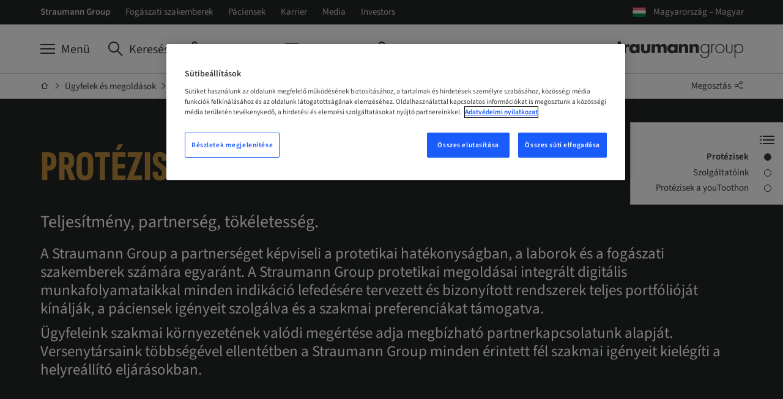

--- FILE ---
content_type: text/html
request_url: https://www.straumann.com/group/hu/hu/kezdolap/fokusz/solution-areas/protezisek.html
body_size: 13363
content:
<!DOCTYPE HTML>


<html lang="hu" class="standard cq_publishMode " dir="ltr">







<head>
    <meta http-equiv="content-type" content="text/html; charset=UTF-8">
    <meta name="viewport" content="width=device-width, initial-scale=1">
    
    
    
        <meta name="description" content="A Straumann Group protetikai megold&aacute;sai integr&aacute;lt digit&aacute;lis munkafolyamataikkal minden indik&aacute;ci&oacute; lefed&eacute;s&eacute;re tervezett &eacute;s bizony&iacute;tott rendszerek teljes portf&oacute;li&oacute;j&aacute;t k&iacute;n&aacute;lj&aacute;k.">
    
    
    
    
        <meta name="robots" content="noindex,nofollow">
    
    
        <meta name="google-site-verification" content="YBOKcqVtbAKgkqjIsHwROvKiP-Ez0JLUv1cMFRMNHeY">
    
    
    
    
    
    
    
    



    <script>var poptin_disable_fa = true;</script> 
    


    
        <!-- Twitter Card data -->
        
            
                <meta name="twitter:card" content="summary_large_image">
            
            
        

        
        
            <meta name="twitter:title" content="Straumann Group &ndash; Prot&eacute;zisek">
        
        
            <meta name="twitter:description" content="A Straumann Group protetikai megold&aacute;sai integr&aacute;lt digit&aacute;lis munkafolyamataikkal minden indik&aacute;ci&oacute; lefed&eacute;s&eacute;re tervezett &eacute;s bizony&iacute;tott rendszerek teljes portf&oacute;li&oacute;j&aacute;t k&iacute;n&aacute;lj&aacute;k, a p&aacute;ciensek ig&eacute;nyeit szolg&aacute;lva &eacute;s a szakmai preferenci&aacute;kat t&aacute;mogatva.">
        
        
            <meta name="twitter:image:src" content="https://straumannprod-h.assetsadobe2.com/is/image/content/dam/sites/group/xy/home/treatment-area/Visual_Treatment-area_04.jpg?crop=0,656,5245,2623&wid=1024">
        
    
    
        <!-- Open Graph data -->
        
            <meta property="og:title" content="Straumann Group &ndash; Prot&eacute;zisek"/>
        
        
            <meta property="og:url" content="https://www.straumann.com/group/hu/hu/kezdolap/fokusz/solution-areas/protezisek.html"/>
        
        
            <meta property="og:image" content="https://straumannprod-h.assetsadobe2.com/is/image/content/dam/sites/group/xy/home/treatment-area/Visual_Treatment-area_04.jpg?crop=0,656,5245,2623&wid=1200"/>
        
        
            <meta property="og:description" content="A Straumann Group protetikai megold&aacute;sai integr&aacute;lt digit&aacute;lis munkafolyamataikkal minden indik&aacute;ci&oacute; lefed&eacute;s&eacute;re tervezett &eacute;s bizony&iacute;tott rendszerek teljes portf&oacute;li&oacute;j&aacute;t k&iacute;n&aacute;lj&aacute;k, a p&aacute;ciensek ig&eacute;nyeit szolg&aacute;lva &eacute;s a szakmai preferenci&aacute;kat t&aacute;mogatva."/>
        
        
    
    <link rel="preconnect" href="https://gateway-eu.assetsadobe.com/DMGateway/public/straumannprod"/>
    <link rel="preconnect" href="https://straumannprod-h.assetsadobe2.com/is/image"/>
    <link rel="preload" href="/apps/settings/wcm/designs/web/assets/js/scripts.min.179edeae9bf8398e6af3.js" as="script">
    
    <link rel="stylesheet" href="/apps/settings/wcm/designs/web/assets/css/western-straumann23-1-2-font.f4e2b46c162aa5ed9b36.css" media="all" id="font-stylesheet">
    
    <link rel="stylesheet" href="/apps/settings/wcm/designs/web/assets/css/critical-icons.78f17a03efd4e4e11688.css" media="all" id="critical-stylesheet">
    <link rel="stylesheet" href="/apps/settings/wcm/designs/web/assets/css/main.9ed79fdb1ed12cd79171.css" media="all" id="main-stylesheet">
    <link rel="stylesheet" href="/apps/settings/wcm/designs/web/assets/css/straumann-group-23-web.1db07fa016d8d35c828d.css" media="all" id="brand-stylesheet">
    <link rel="preload" href="/apps/settings/wcm/designs/web/assets/css/non-critical-icons.368b47af2e8c1098e21f.css" id="non-critical-stylesheet" as="style" onload="this.onload=null;this.rel='stylesheet'">
    <noscript>
        <link rel="stylesheet" href="/apps/settings/wcm/designs/web/assets/css/non-critical-icons.368b47af2e8c1098e21f.css" id="non-critical-stylesheet">
    </noscript>
    
<!-- placeholder for individual page templates to be able to add libs/css -->

    
    

    <link rel="shortcut icon" sizes="16x16 32x32 48x48" href="/resources/group/favicon.ico">
    <link rel="apple-touch-icon" sizes="180x180" href="/resources/group/apple-touch-icon.png">
    <link rel="icon" type="image/png" sizes="16x16" href="/resources/group/favicon-16x16.png">
    <link rel="icon" type="image/png" sizes="32x32" href="/resources/group/favicon-32x32.png">
    <link rel="manifest" href="/resources/group/manifest.json" crossorigin="use-credentials">

    
        <link rel="canonical" href="https://www.straumann.com/group/hu/hu/kezdolap/fokusz/solution-areas/protezisek.html"/>
    
    
        <link rel="alternate" hreflang="en-ca" href="https://www.straumann.com/group/ca/en/home/customers-and-solutions/solution-areas/prosthetics.html"/>
    
        <link rel="alternate" hreflang="en-us" href="https://www.straumann.com/group/us/en/home/customers-and-solutions/solution-areas/prosthetics.html"/>
    
        <link rel="alternate" hreflang="en-in" href="https://www.straumann.com/group/in/en/home/customers-and-solutions/solution-areas/prosthetics.html"/>
    
        <link rel="alternate" hreflang="en-za" href="https://www.straumann.com/group/za/en/home/customers-and-solutions/solution-areas/prosthetics.html"/>
    
        <link rel="alternate" hreflang="zh-cn" href="https://www.straumann.cn/group/zh/home/focus/solution-areas/prosthetics.html"/>
    
        <link rel="alternate" hreflang="de-at" href="https://www.straumann.com/group/at/de/startseite/fokus/solution-areas/prothetikkomponenten.html"/>
    
        <link rel="alternate" hreflang="en-my" href="https://www.straumann.com/group/my/en/home/customers-and-solutions/solution-areas/prosthetics.html"/>
    
        <link rel="alternate" hreflang="fr-ch" href="https://www.straumann.com/group/ch/fr/page-d-accueil/domaine-privilegie/solution-areas/protheses.html"/>
    
        <link rel="alternate" hreflang="en-au" href="https://www.straumann.com/group/au/en/home/customers-and-solutions/solution-areas/prosthetics.html"/>
    
        <link rel="alternate" hreflang="en-th" href="https://www.straumann.com/group/th/en/home/customers-and-solutions/solution-areas/prosthetics.html"/>
    
        <link rel="alternate" hreflang="cs-cz" href="https://www.straumann.com/group/cz/cs/dom%C5%AF/zamereni/solution-areas/protetika.html"/>
    
        <link rel="alternate" hreflang="de-ch" href="https://www.straumann.com/group/ch/de/startseite/fokus/solution-areas/prothetikkomponenten.html"/>
    
        <link rel="alternate" hreflang="de-de" href="https://www.straumann.com/group/de/de/startseite/fokus/solution-areas/prothetikkomponenten.html"/>
    
        <link rel="alternate" hreflang="hu-hu" href="https://www.straumann.com/group/hu/hu/kezdolap/fokusz/solution-areas/protezisek.html"/>
    
        <link rel="alternate" hreflang="en-nl" href="https://www.straumann.com/group/nl/en/home/customers-and-solutions/solution-areas/prosthetics.html"/>
    
        <link rel="alternate" hreflang="en-no" href="https://www.straumann.com/group/no/en/home/customers-and-solutions/solution-areas/prosthetics.html"/>
    
        <link rel="alternate" hreflang="en-be" href="https://www.straumann.com/group/be/en/home/customers-and-solutions/solution-areas/prosthetics.html"/>
    
        <link rel="alternate" hreflang="pt-br" href="https://www.straumann.com/group/br/pt/website/home/enfoque/solution-areas/componentes-proteticos.html"/>
    
        <link rel="alternate" hreflang="en-fi" href="https://www.straumann.com/group/fi/en/home/customers-and-solutions/solution-areas/prosthetics.html"/>
    
        <link rel="alternate" hreflang="ko-kr" href="https://www.straumann.com/group/kr/ko/%ED%99%88/focus/solution-areas/prosthetics.html"/>
    
        <link rel="alternate" hreflang="en" href="https://www.straumann.com/group/en/home/customers-and-solutions/solution-areas/prosthetics.html"/>
    
        <link rel="alternate" hreflang="es-es" href="https://www.straumann.com/group/es/es/pagina-principal/clientes-y-soluciones/areas-de-solucion/prostodoncia.html"/>
    
        <link rel="alternate" hreflang="en-dk" href="https://www.straumann.com/group/dk/en/home/customers-and-solutions/solution-areas/prosthetics.html"/>
    
        <link rel="alternate" hreflang="es-cl" href="https://www.straumann.com/group/cl/es/pagina-principal/clientes-y-soluciones/areas-de-solucion/prostodoncia.html"/>
    
        <link rel="alternate" hreflang="es-mx" href="https://www.straumann.com/group/mx/es/pagina-principal/clientes-y-soluciones/areas-de-solucion/prostodoncia.html"/>
    
        <link rel="alternate" hreflang="es-co" href="https://www.straumann.com/group/co/es/pagina-principal/clientes-y-soluciones/areas-de-solucion/prostodoncia.html"/>
    
        <link rel="alternate" hreflang="en-hr" href="https://www.straumann.com/group/hr/en/home/customers-and-solutions/solution-areas/prosthetics.html"/>
    
        <link rel="alternate" hreflang="it-it" href="https://www.straumann.com/group/it/it/home/focalizzazione/solution-areas/protesica.html"/>
    
        <link rel="alternate" hreflang="es-pe" href="https://www.straumann.com/group/pe/es/p%C3%A1gina-principal/clientes-y-soluciones/areas-de-solucion/prostodoncia.html"/>
    
        <link rel="alternate" hreflang="en-nz" href="https://www.straumann.com/group/nz/en/home/customers-and-solutions/solution-areas/prosthetics.html"/>
    
        <link rel="alternate" hreflang="ru-ru" href="https://www.straumann.com/group/ru/home/focus/solution-areas/prosthetics.html"/>
    
        <link rel="alternate" hreflang="pt-pt" href="https://www.straumann.com/group/pt/pt/pagina-inicial/clientes-e-solucos/areas-de-solucao/proteses.html"/>
    
        <link rel="alternate" hreflang="es-ar" href="https://www.straumann.com/group/ar/es/pagina-principal/clientes-y-soluciones/areas-de-solucion/prostodoncia.html"/>
    
        <link rel="alternate" hreflang="en-se" href="https://www.straumann.com/group/se/en/home/customers-and-solutions/solution-areas/prosthetics.html"/>
    
        <link rel="alternate" hreflang="en-sg" href="https://www.straumann.com/group/sg/en/home/customers-and-solutions/solution-areas/prosthetics.html"/>
    
        <link rel="alternate" hreflang="it-ch" href="https://www.straumann.com/group/ch/it/home/focalizzazione/solution-areas/protesica.html"/>
    
        <link rel="alternate" hreflang="tr-tr" href="https://www.straumann.com/group/tr/tr/home/odak/solution-areas/protezler.html"/>
    
        <link rel="alternate" hreflang="fr-fr" href="https://www.straumann.com/group/fr/fr/page-d-accueil/domaine-privilegie/solution-areas/protheses.html"/>
    
        <link rel="alternate" hreflang="en-gb" href="https://www.straumann.com/group/gb/en/home/customers-and-solutions/solution-areas/prosthetics.html"/>
    
    <script>
  // additional check for autologin in case page was loaded from cache (akamai rule not applied)
  const params = window.location.search;
  if (document.cookie.match(`(^|;\\s*)glt_3_[^=]*=`) && !document.cookie.match('SERVICES_ACCESS_TOKEN') && !params.includes("reload=")) {
    const url = params
      ? window.location.href + "&reload=" + window.crypto.randomUUID()
      : window.location.href + "?reload=" + window.crypto.randomUUID();
    window.location.replace(url);
  }
</script>

    




    <script>
        const queryParams = window.location.search;
        const width = document.documentElement.clientWidth;
        const breakpoints = [
            { size: 'XS', min: 0, max: 543 },
            { size: 'S', min: 544, max: 767 },
            { size: 'M', min: 768, max: 1023 },
            { size: 'L', min: 1024, max: 1225 },
            { size: 'XL', min: 1226, max: undefined },
        ];
        const breakpoint = breakpoints.find(b => width > b.min && (width < b.max || b.max === undefined));

        let contactId = '';
        let hashedContactId = '';
        let companyId = '';
        let companyGroup = '';
        let hashedCompanyId = '';
        const serviceCookieMatch = document.cookie.match('(^|;)\\s*' + 'SERVICES_ACCESS_TOKEN' + '\\s*=\\s*([^;]+)');
        const serviceCookie = serviceCookieMatch ? serviceCookieMatch.pop() : '';
        const cookieMatch = serviceCookie.match(/exp=([^~]*)~acl=([^~]*)~data=([^~]*)~hmac=([^;]*)/);
        if (cookieMatch && cookieMatch.length >= 4) {
          const dataMatch = decodeURIComponent(cookieMatch[3]).match(/id=([^|]*)\|name=([^|]*)\|country=([^|]*)\|language=([^|]*)\|hashedContactID=([^|]*)\|companyID=([^|]*)\|companyGroup=([^|]*)\|hashedCompanyID=([^|]*)/);
          if (dataMatch && dataMatch.length === 9) {
            contactId = dataMatch[1];
            hashedContactId = dataMatch[5];
            companyId = dataMatch[6];
            companyGroup = dataMatch[7];
            hashedCompanyId = dataMatch[8];
          }
        }

        window.dataLayer = window.dataLayer || [];
        window.dataLayer.push({
            'event': 'page meta',
            'page_country' : 'hu',
            'page_language' : 'hu',
            'login_status' : window.document.cookie.indexOf('SERVICES_ACCESS_TOKEN=') > -1,
            'page_brand' : 'Straumann Group',
            'sap_outbound_id' : new URLSearchParams(window.location.search).get("sap-outbound-id"),
            'query_string' : queryParams.substring(1),
            'original_url' : window.location.href.replace(queryParams, ""),
            'page_name' : 'Straumann Group – Protézisek',
            'page_path' : window.location.pathname.replace(".html", ""),
            'break_point' : breakpoint ? breakpoint.size : '',
            'contactID' : contactId,
            'hashed_contactID' : hashedContactId,
            'companyID' : companyId,
            'companyGroup' : companyGroup,
            'hashed_companyID' : hashedCompanyId
        });

         window.dataLayer.push({
            'event': 'gtm.js', // GTM-specific event
            'gtm.start': new Date().getTime()
        });
    </script>
    <script defer src="https://www.googletagmanager.com/gtm.js?id=GTM-KD8T4D8&l=dataLayer"></script>



    
    <script data-qualified-traffic="[&#34;^https:\/\/shop\\.straumann\\.[a-z.]{2,}(?:\/[^\/]+)*\/[a-z]{2}\/(?:[a-z]{2}|[a-z]{2}_[a-z]{2})(?:\/[^\/]+)+&#34;,&#34;^https:\/\/(campuslive|skill)\\.straumann\\.[a-z.]{2,}\/.+&#34;]">
        (function initializeQualifiedTraffic(){
            var scriptEl = document.currentScript;
            if (!scriptEl) {
                return;
            }

            var rawPatterns = scriptEl.dataset.qualifiedTraffic;
            if (!rawPatterns) {
                return;
            }

            var parsedPatterns;
            try {
                parsedPatterns = JSON.parse(rawPatterns);
            } catch (error) {
                parsedPatterns = [];
            }

            if (!Array.isArray(parsedPatterns)) {
                parsedPatterns = [];
            }

            window.qualifiedTraffic = window.qualifiedTraffic || {};
            window.qualifiedTraffic.enabled = true;
            window.qualifiedTraffic.patterns = parsedPatterns;
        })();
    </script>


    

    <title>
        Straumann Group &ndash; Prot&eacute;zisek
    </title>
</head>






<body class="straumanngroup23 internet font-western  aem-mode-publish-preview-or-read-only" data-t-name="PageController">
    
    
    
    
    
    
    



    <div data-t-name="LightboxController" class="comp-lightbox-controller">
	<div class="js-popup-container" id="popup"></div>
</div>

    


<script type="text/javascript" src="/etc/dam/viewers/s7viewers/html5/js/VideoViewer.js"></script>
<script type="text/javascript" src="/etc/dam/viewers/s7viewers/html5/js/InteractiveImage.js"></script>

    


    
    


    


    
        <div data-t-name="AnchorNavigationController" class="hidden" data-toggle-button-label="Anchor Navigation toggle button" data-scroll-button-label="Move down"></div>
    
    <div data-t-name="TrackingController" class="hidden"
         data-analyticskey=""
         data-domainname="www.straumann.com"
         data-anonymizeip="false"
         data-allowcrosssitetracking="false"
         data-crosstrackingdomain="[&quot;&quot;]"
         data-resourcetracking-basepath="/apps/internet/servlet/resourcetracking.json"></div>

    





    
    
        
        
        
            <div class="comp-header "
                data-search-ignore="yes">
                <header>
                    
                        
                        
                            

<div class="comp-flyout closed" data-t-name="Flyout" >
    



<div class="comp-flyout-header ">
    <div class="container-wrapper">
        <div class="container outer-container">
            <div class="row">
                <div class="col-md-18 col-xs-24 col-close">
                    <button type="button" role="button" aria-label="Toggle Navigation" data-icon="x" class="close-button js-close-button">
                        <span>Bezárás</span>
                    </button>
                </div>
                <div class="col-md-36 col-xs-48 col-search"></div>
                <div class="col-md-18 col-xs-48 col-logo">
                    
                    










<div class="comp-logo ">
    <a href="/group/hu/hu/kezdolap.html" class="logo_dark">
        <img alt="Straumann Group" src="/content/dam/sites/shared/logos/str-group-white.svg">
    </a>
</div>




                </div>
            </div>
        </div>
        <div class="comp-main-navigation">
            <div class="container">
                





    <ul class="service-navigation-list">
        
            <li class="burger js-burger">
                <a href="#" aria-label="Menü" data-universal-tooltip-animate="true" data-universal-tooltip="Menü" data-universal-tooltip-classname="navigation-button-tooltip"><span>Menü</span></a>
            </li>
        
        
            <li class="search js-site-search" >
                <a href="#" aria-label="Keresés" data-universal-tooltip-animate="true" data-universal-tooltip="Keresés" data-universal-tooltip-classname="navigation-button-tooltip"><span>Keresés</span></a>
            </li>
        
        
        
            <li class="eshop">
                <a href="/group/hu/hu/kezdolap1/eshops.html" aria-label="Webáruház" data-universal-tooltip-animate="true" data-universal-tooltip="Webáruház" data-universal-tooltip-classname="navigation-button-tooltip" target="_top"><span>Webáruház</span></a>
            </li>
        
        
            <li class="contact">
                <a href="/group/hu/hu/kezdolap1/about/contact-us.html" aria-label="Kapcsolat" data-universal-tooltip-animate="true" data-universal-tooltip="Kapcsolat" data-universal-tooltip-classname="navigation-button-tooltip" target="_top"><span>Kapcsolat</span></a>
            </li>
        
        
        
        
            <li class="myaccount js-myaccount">
                <a href="/group/en/my-account.html" aria-label="Saját fiók" data-universal-tooltip-animate="true" data-universal-tooltip="Saját fiók" data-universal-tooltip-classname="navigation-button-tooltip" target="_top"><span>Saját fiók</span></a>
            </li>
        
    </ul>




            </div>
        </div>
    </div>
</div>

    




<div class="comp-navigation-flyout js-navigation-flyout" data-t-name="NavigationFlyout">
    <div class="navigation-desktop">
        
        <div>
            
                <div id="tab-home" class="js-tab-content navigation-container-level-one active">
                    <div class="container outer-container">
                        
                        


<div class="comp-nav-tab-content">
    <div class="row navigation-header-level-one">
        


<div class="comp-page-summary">
	<div class="col-lg-30 col-md-54 hidden-sm hidden-xs">
		<h1 class="title-level-one">Straumann Group</h1>
		<div class="intro-text-level-one">Csatlakozzon hozzánk, és segítsen abban, hogy mindenkiből a legtöbbet hozzuk ki.</div>
		
		


    <div class="comp-button " data-event-tracking="false" data-login-link="false">
        
            
                
                    
                    
                        <a href="/group/hu/hu/kezdolap.html" class="button primary ">
                    
                
            
            
        
        
        <span>Bővebben</span>
        
        
            
                </a>
            
            
        
    </div>


	</div>
</div>

        



<div class="col-lg-36 hidden-xs hidden-sm hidden-md">
	<div class="comp-highlights-teaser">
		<div class="row">
			<div class="col-lg-72">
				<div class="title-level-one">Kiemelt hírek</div>
			</div>
		</div>
		<ul class="row teaser-container">
			
				<li class="col-lg-24">
					<div class="teaser">
						<a href="/group/en/discover/annualreport.html" target="_blank">
							<div class="comp-image effect-zoom-in margin-none">
								<div class="img-wrapper">
                                    
                                    

<picture class="js-responsive-picture">
    
        <source media="(max-width: 450px)" srcset="https://straumannprod-h.assetsadobe2.com/is/image/content/dam/sites/group/com/annual-report/annual-report-2023/16-9%20Banner_240102.jpg?crop=0,0,5039,2834&wid=80">
        <source media="(min-width: 451px) and (max-width: 767px)" srcset="https://straumannprod-h.assetsadobe2.com/is/image/content/dam/sites/group/com/annual-report/annual-report-2023/16-9%20Banner_240102.jpg?crop=0,0,5039,2834&wid=140">
        <source media="(min-width: 768px) and (max-width: 1023px)" srcset="https://straumannprod-h.assetsadobe2.com/is/image/content/dam/sites/group/com/annual-report/annual-report-2023/16-9%20Banner_240102.jpg?crop=0,0,5039,2834&wid=180">
        <source media="(min-width: 1024px) and (max-width: 1225px)" srcset="https://straumannprod-h.assetsadobe2.com/is/image/content/dam/sites/group/com/annual-report/annual-report-2023/16-9%20Banner_240102.jpg?crop=0,0,5039,2834&wid=210">
        <source media="(min-width: 1226px) and (max-width: 2000px)" srcset="https://straumannprod-h.assetsadobe2.com/is/image/content/dam/sites/group/com/annual-report/annual-report-2023/16-9%20Banner_240102.jpg?crop=0,0,5039,2834&wid=240">
        <source media="(min-width: 2001px) and (max-width: 2600px)" srcset="https://straumannprod-h.assetsadobe2.com/is/image/content/dam/sites/group/com/annual-report/annual-report-2023/16-9%20Banner_240102.jpg?crop=0,0,5039,2834&wid=240">
        <source media="(min-width: 2601px)" srcset="https://straumannprod-h.assetsadobe2.com/is/image/content/dam/sites/group/com/annual-report/annual-report-2023/16-9%20Banner_240102.jpg?crop=0,0,5039,2834&wid=240">
    
    <img src="https://straumannprod-h.assetsadobe2.com/is/image/content/dam/sites/group/com/annual-report/annual-report-2023/16-9%20Banner_240102.jpg?crop=0,0,5039,2834&wid=240" class="single-img" alt="" loading="lazy" height="2835" width="5039">
</picture>

								</div>
							</div>
							Éves jelentés
						</a>
					</div>
				</li>
			
				<li class="col-lg-24">
					<div class="teaser">
						<a href="/group/hu/hu/kezdolap1/about/our-purpose-vision-mission.html" target="_blank">
							<div class="comp-image effect-zoom-in margin-none">
								<div class="img-wrapper">
                                    
                                    

<picture class="js-responsive-picture">
    
        <source media="(max-width: 450px)" srcset="https://straumannprod-h.assetsadobe2.com/is/image/content/dam/sites/group/xy/corporate-imagery/Straumann_Group_017.jpg?crop=0,260,5000,2813&wid=80">
        <source media="(min-width: 451px) and (max-width: 767px)" srcset="https://straumannprod-h.assetsadobe2.com/is/image/content/dam/sites/group/xy/corporate-imagery/Straumann_Group_017.jpg?crop=0,260,5000,2813&wid=140">
        <source media="(min-width: 768px) and (max-width: 1023px)" srcset="https://straumannprod-h.assetsadobe2.com/is/image/content/dam/sites/group/xy/corporate-imagery/Straumann_Group_017.jpg?crop=0,260,5000,2813&wid=180">
        <source media="(min-width: 1024px) and (max-width: 1225px)" srcset="https://straumannprod-h.assetsadobe2.com/is/image/content/dam/sites/group/xy/corporate-imagery/Straumann_Group_017.jpg?crop=0,260,5000,2813&wid=210">
        <source media="(min-width: 1226px) and (max-width: 2000px)" srcset="https://straumannprod-h.assetsadobe2.com/is/image/content/dam/sites/group/xy/corporate-imagery/Straumann_Group_017.jpg?crop=0,260,5000,2813&wid=240">
        <source media="(min-width: 2001px) and (max-width: 2600px)" srcset="https://straumannprod-h.assetsadobe2.com/is/image/content/dam/sites/group/xy/corporate-imagery/Straumann_Group_017.jpg?crop=0,260,5000,2813&wid=240">
        <source media="(min-width: 2601px)" srcset="https://straumannprod-h.assetsadobe2.com/is/image/content/dam/sites/group/xy/corporate-imagery/Straumann_Group_017.jpg?crop=0,260,5000,2813&wid=240">
    
    <img src="https://straumannprod-h.assetsadobe2.com/is/image/content/dam/sites/group/xy/corporate-imagery/Straumann_Group_017.jpg?crop=0,260,5000,2813&wid=240" class="single-img" alt="" loading="lazy" height="3333" width="5000">
</picture>

								</div>
							</div>
							Célok, álmok és küldetés
						</a>
					</div>
				</li>
			
				<li class="col-lg-24">
					<div class="teaser">
						<a href="/group/hu/hu/kezdolap1/about/sustainability.html" target="_blank">
							<div class="comp-image effect-zoom-in margin-none">
								<div class="img-wrapper">
                                    
                                    

<picture class="js-responsive-picture">
    
        <source media="(max-width: 450px)" srcset="https://straumannprod-h.assetsadobe2.com/is/image/content/dam/sites/group/xy/corporate-imagery/Straumann_Group_013.jpg?crop=0,1445,3753,2111&wid=80">
        <source media="(min-width: 451px) and (max-width: 767px)" srcset="https://straumannprod-h.assetsadobe2.com/is/image/content/dam/sites/group/xy/corporate-imagery/Straumann_Group_013.jpg?crop=0,1445,3753,2111&wid=140">
        <source media="(min-width: 768px) and (max-width: 1023px)" srcset="https://straumannprod-h.assetsadobe2.com/is/image/content/dam/sites/group/xy/corporate-imagery/Straumann_Group_013.jpg?crop=0,1445,3753,2111&wid=180">
        <source media="(min-width: 1024px) and (max-width: 1225px)" srcset="https://straumannprod-h.assetsadobe2.com/is/image/content/dam/sites/group/xy/corporate-imagery/Straumann_Group_013.jpg?crop=0,1445,3753,2111&wid=210">
        <source media="(min-width: 1226px) and (max-width: 2000px)" srcset="https://straumannprod-h.assetsadobe2.com/is/image/content/dam/sites/group/xy/corporate-imagery/Straumann_Group_013.jpg?crop=0,1445,3753,2111&wid=240">
        <source media="(min-width: 2001px) and (max-width: 2600px)" srcset="https://straumannprod-h.assetsadobe2.com/is/image/content/dam/sites/group/xy/corporate-imagery/Straumann_Group_013.jpg?crop=0,1445,3753,2111&wid=240">
        <source media="(min-width: 2601px)" srcset="https://straumannprod-h.assetsadobe2.com/is/image/content/dam/sites/group/xy/corporate-imagery/Straumann_Group_013.jpg?crop=0,1445,3753,2111&wid=240">
    
    <img src="https://straumannprod-h.assetsadobe2.com/is/image/content/dam/sites/group/xy/corporate-imagery/Straumann_Group_013.jpg?crop=0,1445,3753,2111&wid=240" class="single-img" alt="" loading="lazy" height="5000" width="3753">
</picture>

								</div>
							</div>
							Fenntarthatóság
						</a>
					</div>
				</li>
			
		</ul>
	</div>
</div>

    </div>
    
    <div class="row navigation-level-two">
        
            <ul class="col-lg-18 col-md-24 navigation-list-level-two">
                <li class="navleveltwo">
                    <a href="/group/hu/hu/kezdolap/rolunk.html" class="">
                        
                        <span class="title-level-two">Vállalat</span>
                    </a>
                    <ul>
                        
                            <li class="navlevelthree">
                                <a href="/group/hu/hu/kezdolap/rolunk/celok-almok-kuldetes.html" class="">Célok, álmok és küldetés</a>
                            </li>
                        
                            <li class="navlevelthree">
                                <a href="/group/hu/hu/kezdolap/rolunk/kultura.html" class="">Kultúra</a>
                            </li>
                        
                            <li class="navlevelthree">
                                <a href="/group/hu/hu/kezdolap/rolunk/fenntarthatosag.html" class="">Fenntarthatóság</a>
                            </li>
                        
                            <li class="navlevelthree">
                                <a href="/group/hu/hu/kezdolap/rolunk/uzleti-tevekenysegunk.html" class="">Üzlet</a>
                            </li>
                        
                            <li class="navlevelthree">
                                <a href="/group/hu/hu/kezdolap/rolunk/megfeleloseg.html" class="">Megfelelőség</a>
                            </li>
                        
                            <li class="navlevelthree">
                                <a href="/group/hu/hu/kezdolap/rolunk/tortenelmunk.html" class="">Történelem</a>
                            </li>
                        
                            <li class="navlevelthree">
                                <a href="/group/hu/hu/kezdolap/rolunk/helyszinek-vilagszerte.html" class="">Helyszínek világszerte</a>
                            </li>
                        
                            <li class="navlevelthree">
                                <a href="/group/hu/hu/kezdolap/rolunk/kapcsolatfelvetel.html" class="">Kapcsolatfelvétel</a>
                            </li>
                        
                    </ul>
                </li>
            </ul>
        
            <ul class="col-lg-18 col-md-24 navigation-list-level-two">
                <li class="navleveltwo">
                    <a href="/group/hu/hu/kezdolap/fokusz.html" class="active">
                        
                        <span class="title-level-two">Ügyfelek és megoldások</span>
                    </a>
                    <ul>
                        
                            <li class="navlevelthree">
                                <a href="/group/hu/hu/kezdolap/fokusz/solution-areas.html" class="">Megoldási területek</a>
                            </li>
                        
                            <li class="navlevelthree">
                                <a href="/group/hu/hu/kezdolap/fokusz/professzionalis-fogaszat.html" class="">Professzionális fogászat</a>
                            </li>
                        
                            <li class="navlevelthree">
                                <a href="/group/hu/hu/kezdolap/fokusz/campus.html" class="">Képzés, oktatás és tudomány</a>
                            </li>
                        
                            <li class="navlevelthree">
                                <a href="/group/hu/hu/kezdolap/fokusz/beyond.html" class="">Ezen túlmenően:</a>
                            </li>
                        
                            <li class="navlevelthree">
                                <a href="/group/hu/hu/kezdolap/fokusz/markak-es-partnerek.html" class="">Márkák és partnerek</a>
                            </li>
                        
                            <li class="navlevelthree">
                                <a href="/group/hu/hu/kezdolap/fokusz/uzlet.html" class="">Üzlet</a>
                            </li>
                        
                    </ul>
                </li>
            </ul>
        
            <ul class="col-lg-18 col-md-24 navigation-list-level-two">
                <li class="navleveltwo">
                    <a href="/group/hu/hu/kezdolap/patients.html" class="">
                        
                        <span class="title-level-two">Páciensek</span>
                    </a>
                    <ul>
                        
                    </ul>
                </li>
            </ul>
        
            <ul class="col-lg-18 col-md-24 navigation-list-level-two">
                <li class="navleveltwo">
                    <a href="/group/hu/hu/kezdolap/allasok-es-karrier.html" class="">
                        
                        <span class="title-level-two">Karrier</span>
                    </a>
                    <ul>
                        
                            <li class="navlevelthree">
                                <a href="/group/hu/hu/kezdolap/allasok-es-karrier/palyazhato-allasok.html" class="">Pályázható állások</a>
                            </li>
                        
                            <li class="navlevelthree">
                                <a href="/group/hu/hu/kezdolap/allasok-es-karrier/diverzitas-es-inkluzio.html" class="">Diverzitás és inklúzió</a>
                            </li>
                        
                            <li class="navlevelthree">
                                <a href="/group/hu/hu/kezdolap/allasok-es-karrier/fejlodes-es-tanualas.html" class="">Fejlődés és tanulás</a>
                            </li>
                        
                    </ul>
                </li>
            </ul>
        
    </div>
</div>

                    </div>
                </div>
            
        </div>
    </div>
    <div class="navigation-mobile">
        <div class="tab-navigation-mobile">
            
                
                
                    



<div class="comp-shellnavigation" data-current-active="/group/hu/hu/kezdolap/fokusz/solution-areas/protezisek.html" data-t-name="Shellnavigation">
    <ul class="nav-level1">
        <li class="nav-item nav-item-home"><a href="/group/hu/hu/kezdolap.html"><span>Kezdőlap</span></a></li>
        
            <li class="nav-item nav-item-parent">
                <a href="/group/hu/hu/kezdolap/rolunk.html"><span>Vállalat</span></a>
                <ul class="nav-level2">
                    
                        
                            
                            
                                <li class="nav-item"><a href="/group/hu/hu/kezdolap/rolunk/celok-almok-kuldetes.html"><span>Célok, álmok és küldetés</span></a></li>
                            
                        
                    
                        
                            
                            
                                <li class="nav-item"><a href="/group/hu/hu/kezdolap/rolunk/kultura.html"><span>Kultúra</span></a></li>
                            
                        
                    
                        
                            
                            
                                <li class="nav-item"><a href="/group/hu/hu/kezdolap/rolunk/fenntarthatosag.html"><span>Fenntarthatóság</span></a></li>
                            
                        
                    
                        
                            
                                <li class="nav-item nav-item-parent">
                                    <a href="/group/hu/hu/kezdolap/rolunk/uzleti-tevekenysegunk.html"><span>Üzlet</span></a>
                                    <ul class="nav-level3">
                                        
                                            <li class="nav-item"><a href="/group/hu/hu/kezdolap/rolunk/uzleti-tevekenysegunk/nemzetkozi-szervezet.html">Szervezet</a></li>
                                        
                                            <li class="nav-item"><a href="/group/hu/hu/kezdolap/rolunk/uzleti-tevekenysegunk/markaink-es-partnereink.html">Márkák + partnerek</a></li>
                                        
                                            <li class="nav-item"><a href="/group/hu/hu/kezdolap/rolunk/uzleti-tevekenysegunk/innovacio.html">Innováció</a></li>
                                        
                                            <li class="nav-item"><a href="/group/hu/hu/kezdolap/rolunk/uzleti-tevekenysegunk/eves-jelentes.html">Éves jelentés</a></li>
                                        
                                    </ul>
                                </li>
                            
                            
                        
                    
                        
                            
                            
                                <li class="nav-item"><a href="/group/hu/hu/kezdolap/rolunk/megfeleloseg.html"><span>Megfelelőség</span></a></li>
                            
                        
                    
                        
                            
                            
                                <li class="nav-item"><a href="/group/hu/hu/kezdolap/rolunk/tortenelmunk.html"><span>Történelem</span></a></li>
                            
                        
                    
                        
                            
                            
                                <li class="nav-item"><a href="/group/hu/hu/kezdolap/rolunk/helyszinek-vilagszerte.html"><span>Helyszínek világszerte</span></a></li>
                            
                        
                    
                        
                            
                                <li class="nav-item nav-item-parent">
                                    <a href="/group/hu/hu/kezdolap/rolunk/kapcsolatfelvetel.html"><span>Kapcsolatfelvétel</span></a>
                                    <ul class="nav-level3">
                                        
                                            <li class="nav-item"><a href="/group/hu/hu/kezdolap/rolunk/kapcsolatfelvetel/helykereso.html">Helykereső</a></li>
                                        
                                            <li class="nav-item"><a href="/group/hu/hu/kezdolap/rolunk/kapcsolatfelvetel/kapcsolatfelvetel.html">Kapcsolatfelvétel</a></li>
                                        
                                    </ul>
                                </li>
                            
                            
                        
                    
                </ul>
            </li>
        
            <li class="nav-item nav-item-parent">
                <a href="/group/hu/hu/kezdolap/fokusz.html"><span>Ügyfelek és megoldások</span></a>
                <ul class="nav-level2">
                    
                        
                            
                                <li class="nav-item nav-item-parent">
                                    <a href="/group/hu/hu/kezdolap/fokusz/solution-areas.html"><span>Megoldási területek</span></a>
                                    <ul class="nav-level3">
                                        
                                            <li class="nav-item"><a href="/group/hu/hu/kezdolap/fokusz/solution-areas/implantologia.html">Implantológia</a></li>
                                        
                                            <li class="nav-item"><a href="/group/hu/hu/kezdolap/fokusz/solution-areas/protezisek.html">Protézisek</a></li>
                                        
                                            <li class="nav-item"><a href="/group/hu/hu/kezdolap/fokusz/solution-areas/biokompatibilis-anyagok.html">Biokompatibilis anyagok</a></li>
                                        
                                            <li class="nav-item"><a href="/group/hu/hu/kezdolap/fokusz/solution-areas/digitalis-megoldasok.html">Digitális megoldások</a></li>
                                        
                                            <li class="nav-item"><a href="/group/hu/hu/kezdolap/fokusz/solution-areas/fogszabalyozas.html">Fogszabályozás</a></li>
                                        
                                    </ul>
                                </li>
                            
                            
                        
                    
                        
                            
                                <li class="nav-item nav-item-parent">
                                    <a href="/group/hu/hu/kezdolap/fokusz/professzionalis-fogaszat.html"><span>Professzionális fogászat</span></a>
                                    <ul class="nav-level3">
                                        
                                            <li class="nav-item"><a href="/group/hu/hu/kezdolap/fokusz/professzionalis-fogaszat/dental-practitioners.html">Fogorvosok</a></li>
                                        
                                            <li class="nav-item"><a href="/group/hu/hu/kezdolap/fokusz/professzionalis-fogaszat/dental-labs.html">Fogászati laboratóriumok</a></li>
                                        
                                            <li class="nav-item"><a href="/group/hu/hu/kezdolap/fokusz/professzionalis-fogaszat/dental-service-organizations.html">Fogászati szolgáltató szervezetek</a></li>
                                        
                                    </ul>
                                </li>
                            
                            
                        
                    
                        
                            
                                <li class="nav-item nav-item-parent">
                                    <a href="/group/hu/hu/kezdolap/fokusz/campus.html"><span>Képzés, oktatás és tudomány</span></a>
                                    <ul class="nav-level3">
                                        
                                            <li class="nav-item"><a href="/group/hu/hu/kezdolap/fokusz/campus/medical-education.html">Képzési és oktatási platformok</a></li>
                                        
                                            <li class="nav-item"><a href="/group/hu/hu/kezdolap/fokusz/campus/education-partners.html">Oktatási partnerek</a></li>
                                        
                                            <li class="nav-item"><a href="/group/hu/hu/kezdolap/fokusz/campus/congress-and-symposia.html">Kongresszusok és szimpóziumok</a></li>
                                        
                                            <li class="nav-item"><a href="/group/hu/hu/kezdolap/fokusz/campus/clinical-evidence.html">Klinikai bizonyíték</a></li>
                                        
                                            <li class="nav-item"><a href="/group/hu/hu/kezdolap/fokusz/campus/communities.html">Közösségek</a></li>
                                        
                                    </ul>
                                </li>
                            
                            
                        
                    
                        
                            
                                <li class="nav-item nav-item-parent">
                                    <a href="/group/hu/hu/kezdolap/fokusz/beyond.html"><span>Ezen túlmenően:</span></a>
                                    <ul class="nav-level3">
                                        
                                            <li class="nav-item"><a href="/group/hu/hu/kezdolap/fokusz/beyond/kulturank.html">Kultúránk</a></li>
                                        
                                            <li class="nav-item"><a href="/group/hu/hu/kezdolap/fokusz/beyond/innovacio.html">Innováció</a></li>
                                        
                                            <li class="nav-item"><a href="/group/hu/hu/kezdolap/fokusz/beyond/ethical-behavior.html">Etikus viselkedés</a></li>
                                        
                                            <li class="nav-item"><a href="/group/hu/hu/kezdolap/fokusz/beyond/win.html">Women’s Implantology Network</a></li>
                                        
                                            <li class="nav-item"><a href="/group/hu/hu/kezdolap/fokusz/beyond/a-straumann-group-segit.html">A Straumann Group segít</a></li>
                                        
                                            <li class="nav-item"><a href="/group/hu/hu/kezdolap/fokusz/beyond/patients.html">Betegek</a></li>
                                        
                                    </ul>
                                </li>
                            
                            
                        
                    
                        
                            
                            
                                <li class="nav-item"><a href="/group/hu/hu/kezdolap/fokusz/markak-es-partnerek.html"><span>Márkák és partnerek</span></a></li>
                            
                        
                    
                        
                            
                            
                                <li class="nav-item"><a href="/group/hu/hu/kezdolap/fokusz/uzlet.html"><span>Üzlet</span></a></li>
                            
                        
                    
                </ul>
            </li>
        
            <li class="nav-item nav-item-parent">
                <a href="/group/hu/hu/kezdolap/patients.html"><span>Páciensek</span></a>
                <ul class="nav-level2">
                    
                </ul>
            </li>
        
            <li class="nav-item nav-item-parent">
                <a href="/group/hu/hu/kezdolap/allasok-es-karrier.html"><span>Karrier</span></a>
                <ul class="nav-level2">
                    
                        
                            
                            
                                <li class="nav-item"><a href="/group/hu/hu/kezdolap/allasok-es-karrier/palyazhato-allasok.html"><span>Pályázható állások</span></a></li>
                            
                        
                    
                        
                            
                            
                                <li class="nav-item"><a href="/group/hu/hu/kezdolap/allasok-es-karrier/diverzitas-es-inkluzio.html"><span>Diverzitás és inklúzió</span></a></li>
                            
                        
                    
                        
                            
                            
                                <li class="nav-item"><a href="/group/hu/hu/kezdolap/allasok-es-karrier/fejlodes-es-tanualas.html"><span>Fejlődés és tanulás</span></a></li>
                            
                        
                    
                </ul>
            </li>
        
    </ul>
</div>

                
            
            




    <div class="comp-meta-navigation-dropdown">
        <div class="container">
            
            
<div class="comp-dropdown-linklist" data-t-name="DropDownLinkList">
    <select class="form-select-styled">
        
            <option value="/content/group/hu/hu/website/home.html" selected="selected" >
                Straumann Group
            </option>
        
            <option value="/content/group/hu/hu/website/home/dental-professionals-redirection.html"  >
                Fogászati szakemberek
            </option>
        
            <option value="/content/straumann/hu/hu/website/patients.html"  >
                Páciensek
            </option>
        
            <option value="/content/group/hu/hu/website/home/jobs-and-careers.html"  >
                Karrier
            </option>
        
            <option value="/content/group/com/en/website/home/media.html"  >
                Media
            </option>
        
            <option value="/content/group/com/en/website/home/investors.html"  >
                Investors
            </option>
        
    </select>
</div>

        </div>
    </div>


        </div>
        <div class="tab-search"></div>
    </div>
</div>

    
    <div class="comp-search-flyout js-site-search-flyout">
        <div class="comp-v2-searchfield" data-t-name="V2SearchField" data-target-url="https://www.straumann.com/group/hu/hu/kezdolap1/site-search">
            <form action="#" class="js-v2-searchfield-form">
                <div class="comp-v2-searchfield__top">
                    <div class="container outer-container">
                        <div class="row">
                            <div class="col-lg-60 col-md-68 col-xs-64">
                                <div class="comp-v2-searchfield__top-left">
                                    <input type="text" class="js-v2-sitesearchfield-input comp-v2-searchfield__main-input-field" data-bind="textInput: SiteSearchStringQuery" placeholder="Kulcsszó beírása" tabindex="0"/>
                                    <i class="fa fa-search helper-cursor-pointer" data-bind="click: siteSearchGoToResultsPage" aria-label="Search button" tabindex="0" role="button"></i>
                                </div>

                            </div>
                            <div class="col-lg-12 col-md-4 col-xs-8 close-search-col">
                                <button type="button" role="button" aria-label="Toggle Navigation" data-icon="x" class="close-button js-close-button" tabindex="0">
                                    <span>Bezárás</span>
                                </button>
                            </div>
                        </div>
                    </div>
                </div>
                <input type="hidden" name="q" data-bind="textInput: SiteSearchStringQuery" value=""/>
            </form>
        </div>
        <div class="quick-links">
            <div class="container outer-container">
                <div class="quick-links-title">
                    <span class="quick-links-title-icon"></span>
                    <span class="quick-links-title-text">Quick Links</span>
                </div>
                <ul class="quick-links-list">
                    
                        <li>
                            <a class="quick-links-link" href="/group/hu/hu/kezdolap.html">
                                Kezdőlap
                                <span class="quick-links-link-icon"></span>
                            </a>
                        </li>
                    
                    <li>
                        <a class="quick-links-link" href="/group/hu/hu/kezdolap/rolunk.html">
                            Vállalat
                            <span class="quick-links-link-icon"></span>
                        </a>
                    </li>
<li>
                        <a class="quick-links-link" href="/group/hu/hu/kezdolap/fokusz.html">
                            Ügyfelek és megoldások
                            <span class="quick-links-link-icon"></span>
                        </a>
                    </li>
<li>
                        <a class="quick-links-link" href="/group/hu/hu/kezdolap/patients.html">
                            Páciensek
                            <span class="quick-links-link-icon"></span>
                        </a>
                    </li>
<li>
                        <a class="quick-links-link" href="/group/hu/hu/kezdolap/allasok-es-karrier.html">
                            Karrier
                            <span class="quick-links-link-icon"></span>
                        </a>
                    </li>

                </ul>
            </div>
        </div>
    </div>


</div>

                            




<div class="comp-nav-bar">
    






    <div class="comp-meta-navigation">
        <div class="container outer-container">
            <div class="meta-left">
                
                <ul class="meta-links">
                    
                        <li><a class="active" href="/group/hu/hu/kezdolap.html">Straumann Group</a></li>
                    
                        <li><a href="/group/hu/hu/kezdolap/dental-professionals-redirection.html">Fog&aacute;szati szakemberek</a></li>
                    
                        <li><a href="/hu/hu/betegek.html">P&aacute;ciensek</a></li>
                    
                        <li><a href="/group/hu/hu/kezdolap/allasok-es-karrier.html">Karrier</a></li>
                    
                        <li><a href="/group/en/home/media.html">Media</a></li>
                    
                        <li><a href="/group/en/home/investors.html">Investors</a></li>
                    
                </ul>
                
            </div>
            <div class="meta-right">
                




    <div class="comp-site-and-language-selector">
        <div class="site-selector">
            
                    
                        <a href="/group/hu/hu/kezdolap/webhelyek.html?selector=website/home/focus/solution-areas/prosthetics">
                    
                
                <img src="https://straumannprod-h.assetsadobe2.com/is/image/content/dam/icons/flags-iso/24x24/hu.png?fmt=png-alpha&wid=24" class="flag" alt="Magyarország – Magyar" title="Magyarország – Magyar"/>Magyarország – Magyar
            </a></div><!--
            -->
    </div>


            </div>
        </div>
    </div>




    



<div class="comp-main-navigation" data-t-name="MainNavigation">
	<div class="container outer-container">
		





    <ul class="service-navigation-list">
        
            <li class="burger js-burger">
                <a href="#" aria-label="Menü" data-universal-tooltip-animate="true" data-universal-tooltip="Menü" data-universal-tooltip-classname="navigation-button-tooltip"><span>Menü</span></a>
            </li>
        
        
            <li class="search js-site-search" >
                <a href="#" aria-label="Keresés" data-universal-tooltip-animate="true" data-universal-tooltip="Keresés" data-universal-tooltip-classname="navigation-button-tooltip"><span>Keresés</span></a>
            </li>
        
        
        
            <li class="eshop">
                <a href="/group/hu/hu/kezdolap1/eshops.html" aria-label="Webáruház" data-universal-tooltip-animate="true" data-universal-tooltip="Webáruház" data-universal-tooltip-classname="navigation-button-tooltip" target="_top"><span>Webáruház</span></a>
            </li>
        
        
            <li class="contact">
                <a href="/group/hu/hu/kezdolap1/about/contact-us.html" aria-label="Kapcsolat" data-universal-tooltip-animate="true" data-universal-tooltip="Kapcsolat" data-universal-tooltip-classname="navigation-button-tooltip" target="_top"><span>Kapcsolat</span></a>
            </li>
        
        
        
        
            <li class="myaccount js-myaccount">
                <a href="/group/en/my-account.html" aria-label="Saját fiók" data-universal-tooltip-animate="true" data-universal-tooltip="Saját fiók" data-universal-tooltip-classname="navigation-button-tooltip" target="_top"><span>Saját fiók</span></a>
            </li>
        
    </ul>




		








		
		










<div class="comp-logo ">
    <a href="/group/hu/hu/kezdolap.html" class="logo_light">
        <img alt="Straumann Group" src="/content/dam/sites/shared/logos/str-group-color.svg">
    </a>
</div>




	</div>
</div>



    
        <div class="nav-bar-wrapper">
            <div class="sub-nav-bar container outer-container">
                
                    







<div id="breadcrumb" class="comp-breadcrumb">
    <ul>
        
        <!--
               --><li><a class="comp-breadcrumb-item ci ci-breadcrumb-home" href="/group/hu/hu/kezdolap.html" aria-label="Kezdőlap"><span>Kezdőlap</span></a></li><!--
            --><!--
                --><li><a class="comp-breadcrumb-item" href="/group/hu/hu/kezdolap/fokusz.html">&Uuml;gyfelek &eacute;s megold&aacute;sok</a></li><!--
           --><!--
                --><li><a class="comp-breadcrumb-item" href="/group/hu/hu/kezdolap/fokusz/solution-areas.html">Megold&aacute;si ter&uuml;letek</a></li><!--
           --><!--
                --><li><a class="comp-breadcrumb-item" href="/group/hu/hu/kezdolap/fokusz/solution-areas/protezisek.html">Prot&eacute;zisek</a></li><!--
           -->
        
    </ul>
</div>



                
                
                    




    <div class="comp-share-buttons" data-t-name="ShareButtons">
        <ul class="icon-wrapper clearfix">
            <li class="share-item">
                
                <a class="js-share-link" data-service="facebook" href="https://www.facebook.com/sharer/sharer.php?u=https://www.straumann.com/group/hu/hu/kezdolap/fokusz/solution-areas/protezisek" title="Facebook">
                    <i class="fa fa-facebook-square"></i>
                    Facebook
                </a>
            </li>
            <li class="share-item">
                
                <a class="js-share-link" data-service="twitter" href="https://twitter.com/intent/tweet?tw_p=tweetbutton&url=https://www.straumann.com/group/hu/hu/kezdolap/fokusz/solution-areas/protezisek" title="Twitter">
                    <i class="fa fa-square-x-twitter"></i>
                    Twitter
                </a>
            </li>
            <li class="share-item">
                
                <a class="js-share-link" data-service="linkedIn" href="http://www.linkedin.com/cws/share?isFramed=false&url=https://www.straumann.com/group/hu/hu/kezdolap/fokusz/solution-areas/protezisek" title="LinkedIn">
                    <i class="fa fa-linkedin-square"></i>
                    LinkedIn
                </a>
            </li>
            <li class="share-item">
                
                <a class="js-share-link" data-service="xing" href="https://www.xing.com/app/user?op=share;url=https://www.straumann.com/group/hu/hu/kezdolap/fokusz/solution-areas/protezisek" title="Xing">
                    <i class="fa fa-xing-square"></i>
                    Xing
                </a>
            </li>
            
            
        </ul>
        <div class="share-icon-wrapper">
            <a href='#'>
                Megosztás
                <i class="fa fa-share-alt"></i></a>
        </div>
    </div>

                
            </div>
        </div>
    
</div>



                        
                    
                </header>
            </div>

            
                <div class="meta-nav-bar-placeholder" aria-hidden="true"></div>
            

            
                
                
                    <div class="main-nav-bar-placeholder" aria-hidden="true"></div>
                    
                        <div class="sub-nav-bar-placeholder" aria-hidden="true"></div>
                    
                
             

    <div class="comp-main" role="main">
        
<div class="section">
    
        
            
            
            
            
                <section class="comp-section spotlight-color-primary style-dark  valign-top min-height-8748b862048a6c6ead3a60ba7842586a" data-style-desktop="dark" data-style-mobile="dark" data-parallax-direction="none" id="top" data-title="Protézisek" data-t-name="Section">
                    
                        

                        
                            
                                
                            
                            
                                
                                    
                                        
                                        
                                            
                                
                                
                                    
                                        
                                        
                                            
                                                
                                                    
                                                        
                                                        
                                                            
                                                
                                            
                                    

                                    <div class="overlay"></div>
                                    
                                    <div class="container outer-container">
                                        <div class="parsys"><div class="columnControl section">




<div class="comp-column-control
      valign-center" data-t-name="ColumnControl">
    <div class="row">
        
            <div class="col-xs-72 col-md-72 col-lg-72">
                
                    
                    
                        <div class="parsys"><div class="rich-text section text">


    
	<div class="comp-text rich-text default" data-t-name="Text" data-event-tracking="false">
		
		<h2><span class="key-message-section"><span class="reduced-line-height"><span class="uppercase"><span class="font-secondary"><b><span class="highlighted-2">Protézisek</span></b></span></span></span></span></h2>
<h3>Teljesítmény, partnerség, tökéletesség.</h3>
<h4>A Straumann Group a partnerséget képviseli a protetikai hatékonyságban, a laborok és a fogászati szakemberek számára egyaránt. A Straumann Group protetikai megoldásai integrált digitális munkafolyamataikkal minden indikáció lefedésére tervezett és bizonyított rendszerek teljes portfólióját kínálják, a páciensek igényeit szolgálva és a szakmai preferenciákat támogatva.</h4>
<h4>Ügyfeleink szakmai környezetének valódi megértése adja megbízható partnerkapcsolatunk alapját. Versenytársaink többségével ellentétben a Straumann Group minden érintett fél szakmai igényeit kielégíti a helyreállító eljárásokban. </h4>

	</div>


    
</div>

</div>

                    
                
            </div>
        
    </div>
</div>


</div>

</div>

                                    </div>
                                    
                </section>
                
                    
                    
<style>
    @media (max-width: 33.9375em) { .min-height-8748b862048a6c6ead3a60ba7842586a { min-height: 120px; } }
    @media (min-width: 34em) and (max-width: 47.9375em)  { .min-height-8748b862048a6c6ead3a60ba7842586a { min-height: 120px; } }
    @media (min-width: 48em) and (max-width: 63.9375em) { .min-height-8748b862048a6c6ead3a60ba7842586a { min-height: 120px; } }
    @media (min-width: 64em) and (max-width: 76.5625em)  { .min-height-8748b862048a6c6ead3a60ba7842586a { min-height: 120px; } }
    @media (min-width: 76.625em) { .min-height-8748b862048a6c6ead3a60ba7842586a { min-height: 120px; } }
</style>

                
            
            
            
</div>
<div class="section">
    
        
            
            
            
            
                <section class="comp-section spotlight-color-secondary style-light  valign-top min-height-32698b01882160ce076e8ddcd7f61167" data-style-desktop="light" data-style-mobile="light" data-parallax-direction="none" id="providers" data-title="Szolgáltatóink" data-t-name="Section">
                    
                        

                        
                            
                            
                                
                                    
                                        
                                        
                                            
                                
                                
                                    
                                        
                                        
                                            
                                                
                                                    
                                                        
                                                        
                                                            
                                                
                                            
                                    

                                    <div class="overlay"></div>
                                    
                                    <div class="container outer-container">
                                        <div class="parsys"><div class="columnControl section">




<div class="comp-column-control
      valign-top" data-t-name="ColumnControl">
    <div class="row">
        
            <div class="col-xs-72 col-md-72 col-lg-72">
                
                    
                    
                        <div class="parsys"><div class="rich-text section text">


    
	<div class="comp-text rich-text margin-reduced" data-t-name="Text" data-event-tracking="false">
		
		<h2><span class="font-secondary"><span class="uppercase"><b><span class="highlighted">Szolgáltatók</span></b></span></span></h2>

	</div>


    
</div>
<div class="teasergroupreference section">








<div class="comp-teaser-group teaser-group-optimize teaser-group-a5a5b159-652f-4656-9069-9b10eab9e2e8 margin-default-medium margin-default-small" data-t-name="TeaserGroup" data-col-md="2" data-col-lg="4" data-show-carousel-on="medium">
    <ul class="teaser-group js-teaser-group row">
        
            
                
                
                
                <li class="teaser-group-item col-xs-72 col-md-36 col-lg-18">
                    
                    <div class="card parbase">
    
        

        

        
            
            
                
                <div class="comp-card  
                "
                    data-event-tracking="false" data-t-name="Card">
                    <div class="data-handler" 
                        style="display: none;">
                    </div>
                    
                        <a href="/en/professionals/products-and-solutions/implant-borne-prosthetics.html" target="_blank">
                    

                    
                        
                        
                            <div class="comp-image effect-zoom-in margin-none">
                                <div class="img-wrapper">
                                    
                                    

<picture class="js-responsive-picture">
    
        <source media="(max-width: 450px)" srcset="https://straumannprod-h.assetsadobe2.com/is/image/content/dam/sites/group/xy/iconography/icon-cards/4-3/blue/Icon_card_straumann_logo_blue.jpg?crop=0,375,4000,2250&wid=500">
        <source media="(min-width: 451px) and (max-width: 767px)" srcset="https://straumannprod-h.assetsadobe2.com/is/image/content/dam/sites/group/xy/iconography/icon-cards/4-3/blue/Icon_card_straumann_logo_blue.jpg?crop=0,375,4000,2250&wid=850">
        <source media="(min-width: 768px) and (max-width: 1023px)" srcset="https://straumannprod-h.assetsadobe2.com/is/image/content/dam/sites/group/xy/iconography/icon-cards/4-3/blue/Icon_card_straumann_logo_blue.jpg?crop=0,375,4000,2250&wid=320">
        <source media="(min-width: 1024px) and (max-width: 1225px)" srcset="https://straumannprod-h.assetsadobe2.com/is/image/content/dam/sites/group/xy/iconography/icon-cards/4-3/blue/Icon_card_straumann_logo_blue.jpg?crop=0,375,4000,2250&wid=320">
        <source media="(min-width: 1226px) and (max-width: 2000px)" srcset="https://straumannprod-h.assetsadobe2.com/is/image/content/dam/sites/group/xy/iconography/icon-cards/4-3/blue/Icon_card_straumann_logo_blue.jpg?crop=0,375,4000,2250&wid=320">
        <source media="(min-width: 2001px) and (max-width: 2600px)" srcset="https://straumannprod-h.assetsadobe2.com/is/image/content/dam/sites/group/xy/iconography/icon-cards/4-3/blue/Icon_card_straumann_logo_blue.jpg?crop=0,375,4000,2250&wid=320">
        <source media="(min-width: 2601px)" srcset="https://straumannprod-h.assetsadobe2.com/is/image/content/dam/sites/group/xy/iconography/icon-cards/4-3/blue/Icon_card_straumann_logo_blue.jpg?crop=0,375,4000,2250&wid=320">
    
    <img src="https://straumannprod-h.assetsadobe2.com/is/image/content/dam/sites/group/xy/iconography/icon-cards/4-3/blue/Icon_card_straumann_logo_blue.jpg?crop=0,375,4000,2250&wid=320" class="single-img" alt="" loading="lazy" height="3000" width="4000">
</picture>

                                </div>
                            </div>
                        
                    
                    
                        <div class="card-bottom non-button-card">
                            
                                <div class="card-title title-with-padding">
                                    Straumann
                                </div>
                            
                            
                                <div class="card-text rich-text">
                                    <p>Világelső a megbízhatóságban és az esztétikai fogászatban.</p>

                                </div>
                            
                        </div>
                    
                    
                        </a>
                    
                    
                </div>
            
        

        </div>

                    
                </li>
                
                
                <li class="teaser-group-item col-xs-72 col-md-36 col-lg-18">
                    
                    <div class="card_copy card parbase">
    
        

        

        
            
            
                
                <div class="comp-card  
                "
                    data-event-tracking="false" data-t-name="Card">
                    <div class="data-handler" 
                        style="display: none;">
                    </div>
                    
                        <a href="/neodent/en/website/home/implant-systems/original-prosthetics.html" target="_blank">
                    

                    
                        
                        
                            <div class="comp-image effect-zoom-in margin-none">
                                <div class="img-wrapper">
                                    
                                    

<picture class="js-responsive-picture">
    
        <source media="(max-width: 450px)" srcset="https://straumannprod-h.assetsadobe2.com/is/image/content/dam/sites/group/xy/iconography/icon-cards/4-3/blue/Icon_card_neodent_logo_blue.jpg?wid=500">
        <source media="(min-width: 451px) and (max-width: 767px)" srcset="https://straumannprod-h.assetsadobe2.com/is/image/content/dam/sites/group/xy/iconography/icon-cards/4-3/blue/Icon_card_neodent_logo_blue.jpg?wid=850">
        <source media="(min-width: 768px) and (max-width: 1023px)" srcset="https://straumannprod-h.assetsadobe2.com/is/image/content/dam/sites/group/xy/iconography/icon-cards/4-3/blue/Icon_card_neodent_logo_blue.jpg?wid=320">
        <source media="(min-width: 1024px) and (max-width: 1225px)" srcset="https://straumannprod-h.assetsadobe2.com/is/image/content/dam/sites/group/xy/iconography/icon-cards/4-3/blue/Icon_card_neodent_logo_blue.jpg?wid=320">
        <source media="(min-width: 1226px) and (max-width: 2000px)" srcset="https://straumannprod-h.assetsadobe2.com/is/image/content/dam/sites/group/xy/iconography/icon-cards/4-3/blue/Icon_card_neodent_logo_blue.jpg?wid=320">
        <source media="(min-width: 2001px) and (max-width: 2600px)" srcset="https://straumannprod-h.assetsadobe2.com/is/image/content/dam/sites/group/xy/iconography/icon-cards/4-3/blue/Icon_card_neodent_logo_blue.jpg?wid=320">
        <source media="(min-width: 2601px)" srcset="https://straumannprod-h.assetsadobe2.com/is/image/content/dam/sites/group/xy/iconography/icon-cards/4-3/blue/Icon_card_neodent_logo_blue.jpg?wid=320">
    
    <img src="https://straumannprod-h.assetsadobe2.com/is/image/content/dam/sites/group/xy/iconography/icon-cards/4-3/blue/Icon_card_neodent_logo_blue.jpg?wid=320" class="single-img" alt="" loading="lazy" height="1080" width="1920">
</picture>

                                </div>
                            </div>
                        
                    
                    
                        <div class="card-bottom non-button-card">
                            
                                <div class="card-title title-with-padding">
                                    Neodent
                                </div>
                            
                            
                                <div class="card-text rich-text">
                                    <p>Egyszerű és fejlődő fogászati megoldások, amelyek lehetővé teszik a megfizethető implantátumkezeléshez való hozzáférést.</p>

                                </div>
                            
                        </div>
                    
                    
                        </a>
                    
                    
                </div>
            
        

        </div>

                    
                </li>
                
                
            
            
        
    </ul>
    
    <style>
        @media (max-width: 33.9375em) {.teaser-group-optimize.teaser-group-a5a5b159-652f-4656-9069-9b10eab9e2e8 .teaser-group-item:nth-child(n+2){ display: none; }}
        @media (min-width: 34em) and (max-width: 47.9375em) {.teaser-group-optimize.teaser-group-a5a5b159-652f-4656-9069-9b10eab9e2e8 .teaser-group-item:nth-child(n+2){ display: none; }}
        @media (min-width: 48em) and (max-width: 63.9375em) {.teaser-group-optimize.teaser-group-a5a5b159-652f-4656-9069-9b10eab9e2e8 .teaser-group-item:nth-child(n+3) { display: none; }}
        @media (min-width: 64em) and (max-width: 76.5625em) {.teaser-group-optimize.teaser-group-a5a5b159-652f-4656-9069-9b10eab9e2e8 .teaser-group-item:nth-child(n+5) { display: none; }}
        @media (min-width: 76.625em) {.teaser-group-optimize.teaser-group-a5a5b159-652f-4656-9069-9b10eab9e2e8 .teaser-group-item:nth-child(n+5) { display: none; }}
    </style>
</div>




</div>

</div>

                    
                
            </div>
        
    </div>
</div>


</div>

</div>

                                    </div>
                                    
                </section>
                
                    
                    
<style>
    @media (max-width: 33.9375em) { .min-height-32698b01882160ce076e8ddcd7f61167 { min-height: 120px; } }
    @media (min-width: 34em) and (max-width: 47.9375em)  { .min-height-32698b01882160ce076e8ddcd7f61167 { min-height: 120px; } }
    @media (min-width: 48em) and (max-width: 63.9375em) { .min-height-32698b01882160ce076e8ddcd7f61167 { min-height: 120px; } }
    @media (min-width: 64em) and (max-width: 76.5625em)  { .min-height-32698b01882160ce076e8ddcd7f61167 { min-height: 120px; } }
    @media (min-width: 76.625em) { .min-height-32698b01882160ce076e8ddcd7f61167 { min-height: 120px; } }
</style>

                
            
            
            
</div>
<div class="section">
    
        
            
            
            
            
                <section class="comp-section spotlight-color-primary style-light  valign-top min-height-761194453944c3f35bd055f42ff786b0" data-style-desktop="light" data-style-mobile="light" data-parallax-direction="none" id="youtooth" data-title="Protézisek a youToothon" data-t-name="Section">
                    
                        

                        
                            
                            
                                
                                    
                                        
                                        
                                            
                                
                                
                                    
                                        
                                        
                                            
                                                
                                                    
                                                        
                                                        
                                                            
                                                
                                            
                                    

                                    <div class="overlay"></div>
                                    
                                    <div class="container outer-container">
                                        <div class="parsys"><div class="columnControl section">




<div class="comp-column-control
      valign-top" data-t-name="ColumnControl">
    <div class="row">
        
            <div class="col-xs-72 col-md-72 col-lg-72">
                
                    
                    
                        <div class="parsys"><div class="rich-text section text">


    
	<div class="comp-text rich-text margin-reduced" data-t-name="Text" data-event-tracking="false">
		
		<h2><span class="font-secondary"><span class="uppercase"><b><span class="highlighted">Protézisek a youToothon</span></b></span></span></h2>

	</div>


    
</div>
<div class="youtoothteaser section">


    <div class="comp-listing comp-youtooth-teaser">
        <script class="app-config" type="application/json">
            {
  "endpointUrl" : "https://www.straumann.com/group/hu/hu/kezdolap/fokusz/solution-areas/protezisek/_jcr_content/content/section_copy/section/columncontrol/firstCol/youtoothteaser.listing.json",
  "pagination" : {
    "pageOffset" : 0,
    "pageSize" : 12,
    "itemTotal" : -1,
    "pageTotal" : -1
  },
  "translations" : {
    "noResult" : "Nincs találat",
    "noResultSubtext" : "Nem találjuk, amit keres",
    "exclusiveContent" : "Exclusive content"
  },
  "dynamicMedia" : {
    "imageServer" : "https://straumannprod-h.assetsadobe2.com/is/image"
  },
  "numberOfColumns" : "3",
  "layout" : "cards",
  "sorters" : [ ],
  "filters" : [ ]
}
        </script>
        <div class="app-root margin-bottom-default">
            <div class="loading-placeholder generic-listing">
                <div class="container outer-container">
                    <div class="loading-placeholder__header row genericListing-header">
                        <div class="col-xs-72 col-md-36">
                            <div class="loading-placeholder__item loading-placeholder__title"></div>
                        </div>
                        <div class="col-xs-72 col-md-36 genericListing-header__actions">
                            <div class="loading-placeholder__item loading-placeholder__actions"></div>
                        </div>
                    </div>
                    <div class="row">
                        <div class="loading-placeholder__item loading-placeholder__filters col-xs-72 col-md-24"></div>
                        <div class="loading-placeholder__item loading-placeholder__results col-xs-72 col-md-48"></div>
                    </div>
                </div>
            </div>
        </div>
    </div>



</div>

</div>

                    
                
            </div>
        
    </div>
</div>


</div>

</div>

                                    </div>
                                    
                </section>
                
                    
                    
<style>
    @media (max-width: 33.9375em) { .min-height-761194453944c3f35bd055f42ff786b0 { min-height: 120px; } }
    @media (min-width: 34em) and (max-width: 47.9375em)  { .min-height-761194453944c3f35bd055f42ff786b0 { min-height: 120px; } }
    @media (min-width: 48em) and (max-width: 63.9375em) { .min-height-761194453944c3f35bd055f42ff786b0 { min-height: 120px; } }
    @media (min-width: 64em) and (max-width: 76.5625em)  { .min-height-761194453944c3f35bd055f42ff786b0 { min-height: 120px; } }
    @media (min-width: 76.625em) { .min-height-761194453944c3f35bd055f42ff786b0 { min-height: 120px; } }
</style>

                
            
            
            
</div>



    </div>
    






<div class="comp-footer" data-search-ignore="yes">
    <footer class="container outer-container">
        
            



<div class="comp-fat-footer" data-t-name="FatFooter">
    <div class="row medium-up">
        <ul>
            
                <li class="col-md-24 col-lg-12">
                    <h4 class="js-accordion-header">Straumann Group</h4><ul class="nav"><li class="fatFooterItem"><a href="/group/hu/hu/kezdolap/rolunk.html" target="_top">V&aacute;llalat</a></li><li class="fatFooterItem"><a href="/group/hu/hu/kezdolap/rolunk/celok-almok-kuldetes.html" target="_top">C&eacute;lok, &aacute;lmok &eacute;s k&uuml;ldet&eacute;s</a></li><li class="fatFooterItem"><a href="/group/hu/hu/kezdolap/rolunk/kultura.html" target="_top">Kult&uacute;ra</a></li><li class="fatFooterItem"><a href="/group/hu/hu/kezdolap/rolunk/fenntarthatosag.html" target="_top">Fenntarthat&oacute;s&aacute;g</a></li><li class="fatFooterItem"><a href="/group/hu/hu/kezdolap/rolunk/uzleti-tevekenysegunk.html" target="_top">&Uuml;zlet</a></li></ul>
                </li>
            
                <li class="col-md-24 col-lg-12">
                    <h4 class="js-accordion-header">Gyorslinkek</h4><ul class="nav"><li class="fatFooterItem"><a href="/group/hu/hu/kezdolap/rolunk/helyszinek-vilagszerte/helykereso.html" target="_top">Helykereső</a></li><li class="fatFooterItem"><a href="/group/hu/hu/kezdolap/rolunk/kapcsolatfelvetel.html" target="_top">Kapcsolatfelv&eacute;tel</a></li><li class="fatFooterItem"><a href="/group/hu/hu/kezdolap/webaruhazak.html" target="_top">Web&aacute;ruh&aacute;zak</a></li><li class="fatFooterItem"><a href="https://www.straumann.com/group/en/my-account.html" target="_top">Saj&aacute;t fi&oacute;k</a></li><li class="fatFooterItem"><a href="https://www.straumann.com/en/discover/youtooth.html" target="_top">youTooth</a></li></ul>
                </li>
            
                <li class="col-md-24 col-lg-12">
                    <h4 class="js-accordion-header">Megoldások</h4><ul class="nav"><li class="fatFooterItem"><a href="/group/hu/hu/kezdolap/fokusz/solution-areas/implantologia.html" target="_top">Implantol&oacute;gia</a></li><li class="fatFooterItem state_active"><a href="/group/hu/hu/kezdolap/fokusz/solution-areas/protezisek.html" target="_top">Prot&eacute;zisek</a></li><li class="fatFooterItem"><a href="/group/hu/hu/kezdolap/fokusz/solution-areas/biokompatibilis-anyagok.html" target="_top">Biokompatibilis anyagok</a></li><li class="fatFooterItem"><a href="/group/hu/hu/kezdolap/fokusz/solution-areas/digitalis-megoldasok.html" target="_top">Digit&aacute;lis megold&aacute;sok</a></li><li class="fatFooterItem"><a href="/group/hu/hu/kezdolap/fokusz/solution-areas/fogszabalyozas.html" target="_top">Fogszab&aacute;lyoz&aacute;s</a></li></ul>
                </li>
            
                <li class="col-md-24 col-lg-12">
                    <h4 class="js-accordion-header">Ügyfelek</h4><ul class="nav"><li class="fatFooterItem"><a href="/group/hu/hu/kezdolap/fokusz/professzionalis-fogaszat/dental-practitioners.html" target="_top">Fogorvosok</a></li><li class="fatFooterItem"><a href="/group/hu/hu/kezdolap/fokusz/professzionalis-fogaszat/dental-service-organizations.html" target="_top">Fog&aacute;szati szolg&aacute;ltat&oacute; szervezetek</a></li><li class="fatFooterItem"><a href="/group/hu/hu/betegek.html" target="_top">P&aacute;ciensek</a></li></ul>
                </li>
            
                <li class="col-md-24 col-lg-12">
                    <h4 class="js-accordion-header">Oktatás</h4><ul class="nav"><li class="fatFooterItem"><a href="/group/hu/hu/kezdolap/fokusz/campus.html" target="_top">K&eacute;pz&eacute;s, oktat&aacute;s &eacute;s tudom&aacute;ny</a></li><li class="fatFooterItem"><a href="/group/hu/hu/kezdolap/fokusz/campus/helyi-nemzetkozi-tanfolyamok.html" target="_top">Helyi &eacute;s nemzetk&ouml;zi tanfolyamok</a></li><li class="fatFooterItem"><a href="/group/hu/hu/kezdolap/fokusz/campus/campus-live.html" target="_top">Webin&aacute;riumok</a></li><li class="fatFooterItem"><a href="/group/hu/hu/kezdolap/fokusz/campus/youtooth.html" target="_top">youTooth</a></li></ul>
                </li>
            
                <li class="col-md-24 col-lg-12">
                    <h4 class="js-accordion-header">Globális márkák</h4><ul class="nav"><li class="fatFooterItem"><a href="https://www.straumann.com" target="_top">Straumann</a></li><li class="fatFooterItem"><a href="https://www.neodent.com" target="_top">Neodent</a></li><li class="fatFooterItem"><a href="https://www.medentika.com" target="_top">MEDENTiKA</a></li><li class="fatFooterItem"><a href="https://www.anthogyr.com/" target="_top">Anthogyr</a></li><li class="fatFooterItem"><a href="https://www.clearcorrect.com" target="_top">ClearCorrect</a></li></ul>
                </li>
            
        </ul>
    </div>
    
    <div class="small-down">
        <div class="comp-accordion-container style-grey expand_collapse" data-t-name="AccordionContainer">
            
                <div class="comp-accordion" data-t-name="Accordion">
                    <h4 class="js-accordion-header">Straumann Group</h4><div class="accordioncontent"><ul class="nav"><li class="fatFooterItem"><a href="/group/hu/hu/kezdolap/rolunk.html" target="_top">V&aacute;llalat</a></li><li class="fatFooterItem"><a href="/group/hu/hu/kezdolap/rolunk/celok-almok-kuldetes.html" target="_top">C&eacute;lok, &aacute;lmok &eacute;s k&uuml;ldet&eacute;s</a></li><li class="fatFooterItem"><a href="/group/hu/hu/kezdolap/rolunk/kultura.html" target="_top">Kult&uacute;ra</a></li><li class="fatFooterItem"><a href="/group/hu/hu/kezdolap/rolunk/fenntarthatosag.html" target="_top">Fenntarthat&oacute;s&aacute;g</a></li><li class="fatFooterItem"><a href="/group/hu/hu/kezdolap/rolunk/uzleti-tevekenysegunk.html" target="_top">&Uuml;zlet</a></li></ul></div>
                </div>
            
                <div class="comp-accordion" data-t-name="Accordion">
                    <h4 class="js-accordion-header">Gyorslinkek</h4><div class="accordioncontent"><ul class="nav"><li class="fatFooterItem"><a href="/group/hu/hu/kezdolap/rolunk/helyszinek-vilagszerte/helykereso.html" target="_top">Helykereső</a></li><li class="fatFooterItem"><a href="/group/hu/hu/kezdolap/rolunk/kapcsolatfelvetel.html" target="_top">Kapcsolatfelv&eacute;tel</a></li><li class="fatFooterItem"><a href="/group/hu/hu/kezdolap/webaruhazak.html" target="_top">Web&aacute;ruh&aacute;zak</a></li><li class="fatFooterItem"><a href="https://www.straumann.com/group/en/my-account.html" target="_top">Saj&aacute;t fi&oacute;k</a></li><li class="fatFooterItem"><a href="https://www.straumann.com/en/discover/youtooth.html" target="_top">youTooth</a></li></ul></div>
                </div>
            
                <div class="comp-accordion" data-t-name="Accordion">
                    <h4 class="js-accordion-header">Megoldások</h4><div class="accordioncontent"><ul class="nav"><li class="fatFooterItem"><a href="/group/hu/hu/kezdolap/fokusz/solution-areas/implantologia.html" target="_top">Implantol&oacute;gia</a></li><li class="fatFooterItem state_active"><a href="/group/hu/hu/kezdolap/fokusz/solution-areas/protezisek.html" target="_top">Prot&eacute;zisek</a></li><li class="fatFooterItem"><a href="/group/hu/hu/kezdolap/fokusz/solution-areas/biokompatibilis-anyagok.html" target="_top">Biokompatibilis anyagok</a></li><li class="fatFooterItem"><a href="/group/hu/hu/kezdolap/fokusz/solution-areas/digitalis-megoldasok.html" target="_top">Digit&aacute;lis megold&aacute;sok</a></li><li class="fatFooterItem"><a href="/group/hu/hu/kezdolap/fokusz/solution-areas/fogszabalyozas.html" target="_top">Fogszab&aacute;lyoz&aacute;s</a></li></ul></div>
                </div>
            
                <div class="comp-accordion" data-t-name="Accordion">
                    <h4 class="js-accordion-header">Ügyfelek</h4><div class="accordioncontent"><ul class="nav"><li class="fatFooterItem"><a href="/group/hu/hu/kezdolap/fokusz/professzionalis-fogaszat/dental-practitioners.html" target="_top">Fogorvosok</a></li><li class="fatFooterItem"><a href="/group/hu/hu/kezdolap/fokusz/professzionalis-fogaszat/dental-service-organizations.html" target="_top">Fog&aacute;szati szolg&aacute;ltat&oacute; szervezetek</a></li><li class="fatFooterItem"><a href="/group/hu/hu/betegek.html" target="_top">P&aacute;ciensek</a></li></ul></div>
                </div>
            
                <div class="comp-accordion" data-t-name="Accordion">
                    <h4 class="js-accordion-header">Oktatás</h4><div class="accordioncontent"><ul class="nav"><li class="fatFooterItem"><a href="/group/hu/hu/kezdolap/fokusz/campus.html" target="_top">K&eacute;pz&eacute;s, oktat&aacute;s &eacute;s tudom&aacute;ny</a></li><li class="fatFooterItem"><a href="/group/hu/hu/kezdolap/fokusz/campus/helyi-nemzetkozi-tanfolyamok.html" target="_top">Helyi &eacute;s nemzetk&ouml;zi tanfolyamok</a></li><li class="fatFooterItem"><a href="/group/hu/hu/kezdolap/fokusz/campus/campus-live.html" target="_top">Webin&aacute;riumok</a></li><li class="fatFooterItem"><a href="/group/hu/hu/kezdolap/fokusz/campus/youtooth.html" target="_top">youTooth</a></li></ul></div>
                </div>
            
                <div class="comp-accordion" data-t-name="Accordion">
                    <h4 class="js-accordion-header">Globális márkák</h4><div class="accordioncontent"><ul class="nav"><li class="fatFooterItem"><a href="https://www.straumann.com" target="_top">Straumann</a></li><li class="fatFooterItem"><a href="https://www.neodent.com" target="_top">Neodent</a></li><li class="fatFooterItem"><a href="https://www.medentika.com" target="_top">MEDENTiKA</a></li><li class="fatFooterItem"><a href="https://www.anthogyr.com/" target="_top">Anthogyr</a></li><li class="fatFooterItem"><a href="https://www.clearcorrect.com" target="_top">ClearCorrect</a></li></ul></div>
                </div>
            
        </div>
    </div>
</div>



        
        
        <div class="comp-footer__container">
            <div class="comp-footer__content">
                
                <div class="approvalId">


    <div class="comp-approval-id">
        <p>W-STG-00157/B 02/22</p>
    </div>
</div>

                




    <div class="comp-site-and-language-selector">
        <div class="site-selector">
            
                    
                        <a href="/group/hu/hu/kezdolap/webhelyek.html?selector=website/home/focus/solution-areas/prosthetics">
                    
                
                <img src="https://straumannprod-h.assetsadobe2.com/is/image/content/dam/icons/flags-iso/24x24/hu.png?fmt=png-alpha&wid=24" class="flag" alt="Magyarország – Magyar" title="Magyarország – Magyar"/>Magyarország – Magyar
            </a></div><!--
            -->
    </div>


            </div>
            
            
                <div class="comp-footer__content">
                    




<div class="comp-social-channels">
    <ul class="channellist">
        
            <li class="list-item">
                <a href="https://www.facebook.com/straumanngroup" class="social-item-link" aria-label="Facebook" title="Facebook" target="_blank">
                    <i class=" ci ci-social-facebook"></i>
                    <span>Facebook</span>
                </a>
            </li>
        
            <li class="list-item">
                <a href="/en/discover/youtooth.html" class="social-item-link" aria-label="youTooth" title="youTooth" target="_blank">
                    <i class=" ci ci-Icons_SocialMedia_youTooth_30px"></i>
                    <span>youTooth</span>
                </a>
            </li>
        
            <li class="list-item">
                <a href="https://www.instagram.com/straumanngroup" class="social-item-link" aria-label="Instagram" title="Instagram" target="_blank">
                    <i class=" ci ci-social-instagram"></i>
                    <span>Instagram</span>
                </a>
            </li>
        
            <li class="list-item">
                <a href="https://www.linkedin.com/company/straumann-group" class="social-item-link" aria-label="LinkedIn" title="LinkedIn" target="_blank">
                    <i class=" ci ci-social-linkedin"></i>
                    <span>LinkedIn</span>
                </a>
            </li>
        
            <li class="list-item">
                <a href="https://www.youtube.com/straumanngroup" class="social-item-link" aria-label="YouTube" title="YouTube" target="_blank">
                    <i class=" ci ci-social-youtube"></i>
                    <span>YouTube</span>
                </a>
            </li>
        
    </ul>
</div>



                </div>
            
        </div>
        <hr class="comp-footer__divider">
        









<div class="comp-disclaimer">
    <ul class="nav disclaimer">
        <li class="disclaimer-copyright">&copy; 2025 Institut Straumann AG</li>
        
            <li class="disclaimer-link"><a href="/group/hu/hu/kezdolap/jogi-kozlemeny.html" target="_top">Jogi k&ouml;zlem&eacute;ny</a></li>
        
            <li class="disclaimer-link"><a href="/group/en/discover/privacy/hu/hu.html" target="_top">Adatv&eacute;delmi t&aacute;j&eacute;koztat&oacute;</a></li>
        
            <li class="disclaimer-link"><a href="/group/hu/hu/kezdolap/impresszum.html" target="_top">Impresszum</a></li>
        
    </ul>
</div>



        
        <div class="approvalId">


    <div class="comp-approval-id-disclaimer">
        <p>W-STG-00157/B 02/22</p>
    </div>
</div>

    </footer>
</div>

 

    



<script type="text/javascript" src="/apps/settings/wcm/designs/web/assets/js/scripts.min.179edeae9bf8398e6af3.js" async fetchpriority="high"></script>

    
    
    
    
    
    
    



</body>
 

</html>


--- FILE ---
content_type: text/css
request_url: https://www.straumann.com/apps/settings/wcm/designs/web/assets/css/straumann-group-23-web.1db07fa016d8d35c828d.css
body_size: 1925
content:
:root{--c-white:#fff;--c-white-d-rgb:255,255,255;--c-black:#000;--c-black-d-rgb:0,0,0;--c-red:red;--c-orange:#f90;--c-green:#8fb91c;--c-prime-1:#195afa;--c-prime-1-d-rgb:25,90,250;--c-prime-2:#195afa;--c-prime-2-d-rgb:25,90,250;--c-prime-2-primary:#195afa;--c-prime-2-secondary:#b98c3c;--c-prime-2-tertiary:#b98c3c;--c-prime-2-75:#5383fb;--c-prime-2-50:#8cadfd;--core-primary-color-70:#0059d0;--core-primary-color-60:var(--c-prime-1);--core-primary-color-20:#b0d6fd;--core-primary-color-15:#cce5fd;--c-secondary-2-50:var(--c-prime-2-50);--c-tertiary-2-50:var(--c-prime-2-50);--c-prime-2-25:#c6d6fe;--c-prime-2-5:#f3f6fe;--c-prime-3:#0f3696;--c-gray-1:#fff;--c-gray-1-d-rgb:255,255,255;--c-gray-1-5:#f5f5f5;--c-gray-2:#ebebeb;--c-gray-2-r:235;--c-gray-2-g:235;--c-gray-2-b:235;--c-gray-2-d-rgb:var(--c-gray-2-r),var(--c-gray-2-g),var(--c-gray-2-b);--c-gray-3:#cdcdce;--c-gray-4:#9a9c9c;--c-gray-5:#686a6b;--c-gray-6:#36393a;--c-gray-7:#222425;--c-gray-7-d-rgb:34,36,37;--c-gray-8:#000;--c-gray-8-d-rgb:0,0,0;--c-success-green:#168364;--c-error-red:#b91b2d;--c-warning-yellow:#b59002;--c-success-green-bright:#d6fbda;--c-error-red-bright:#ffece5;--c-warning-yellow-bright:#fefacd;--c-text-on-light:var(--c-gray-6);--c-text-on-dark:var(--c-gray-1);--c-text-on-color:var(--c-gray-1);--c-text-on-footer:var(--c-gray-3);--c-text-on-flyout:var(--c-gray-1);--c-text-on-flyout-footer:var(--c-gray-5);--c-text-button-on-light:var(--c-gray-1);--c-text-button-on-dark:var(--c-gray-1);--c-text-button-on-color:var(--c-gray-1);--c-text-on-light-spotlight-1:var(--c-prime-2-primary);--c-text-on-light-spotlight-2:var(--c-prime-2-secondary);--c-text-on-light-spotlight-3:var(--c-text-on-light-spotlight-2);--c-text-on-dark-spotlight-1:var(--c-prime-2-primary);--c-text-on-dark-spotlight-2:var(--c-prime-2-secondary);--c-text-on-dark-spotlight-3:var(--c-text-on-dark-spotlight-2);--c-text-on-color-spotlight-1:var(--c-gray-8);--c-text-on-color-spotlight-2:var(--c-prime-2-secondary);--c-text-on-color-spotlight-3:var(--c-text-on-color-spotlight-2);--c-text-on-light-spotlight-1-rte:var(--c-prime-2-primary);--c-text-on-light-spotlight-2-rte:var(--c-prime-2-secondary);--c-text-on-light-spotlight-3-rte:var(--c-prime-2-tertiary);--c-text-on-dark-spotlight-1-rte:var(--c-prime-2-primary);--c-text-on-dark-spotlight-2-rte:var(--c-prime-2-secondary);--c-text-on-dark-spotlight-3-rte:var(--c-prime-2-tertiary);--c-text-on-color-spotlight-1-rte:var(--c-gray-8);--c-text-on-color-spotlight-2-rte:var(--c-prime-2-secondary);--c-text-on-color-spotlight-3-rte:var(--c-prime-2-tertiary);--c-link-on-light:var(--c-prime-2);--c-link-on-dark:var(--c-prime-2-50);--c-link-on-color:var(--c-gray-8);--c-link-on-footer:var(--c-gray-3);--c-link-on-flyout:var(--c-gray-1);--c-link-on-flyout-footer:var(--c-gray-5);--c-hover-on-light:var(--c-prime-3);--c-hover-on-dark:var(--c-prime-2-50);--c-hover-on-color:var(--c-gray-8);--c-text-button-primary-hover-on-color:var(--c-text-on-dark);--c-hover-on-footer:var(--c-gray-1);--c-hover-on-flyout:var(--c-prime-2-75);--c-hover-on-flyout-footer:var(--c-gray-1);--c-hover-on-cookiebar:var(--c-gray-2);--c-caption-on-light:var(--c-gray-5);--c-caption-on-dark:var(--c-gray-2);--c-caption-on-color:var(--c-prime-2-25);--c-line-on-light:var(--c-gray-3);--c-line-on-dark:var(--c-gray-5);--c-line-on-color:var(--c-prime-2-50);--c-line-on-footer:var(--c-gray-5);--c-line-on-flyout:var(--c-gray-6);--c-line-on-form:var(--c-gray-2);--c-line-hover-on-light:var(--c-prime-2);--c-line-hover-on-dark:var(--c-gray-4);--c-line-hover-on-color:var(--c-prime-2-25);--c-line-hover-on-footer:var(--c-gray-1);--c-line-hover-on-flyout:var(--c-prime-2);--c-line-active-on-light:var(--c-gray-6);--c-line-active-on-dark:var(--c-gray-1);--c-line-active-on-color:var(--c-gray-1);--c-line-active-on-footer:var(--c-gray-1);--c-line-box-on-light:var(--c-gray-2);--c-line-box-on-dark:var(--c-gray-6);--c-line-box-on-color:var(--c-prime-2);--c-background-light:var(--c-gray-1);--c-background-light-d-rgb:var(--c-gray-1-d-rgb);--c-background-dark:var(--c-gray-7);--c-background-color:var(--c-prime-2);--c-background-color-d-rgb:var(--c-prime-2-d-rgb);--c-background-form:var(--c-gray-2);--c-background-flyout:var(--c-gray-8);--c-background-hover-light:var(--c-gray-2);--c-background-hover-dark:var(--c-gray-7);--c-background-hover-color:var(--c-prime-3);--c-background-hover-color-on-light:var(--c-prime-3);--c-background-hover-dark-on-light:var(--c-gray-7);--c-background-hover-dark-on-color:var(--c-gray-7);--c-background-hover-light-on-color:var(--c-prime-2-25);--c-background-hover-color-on-dark:var(--c-prime-2-75);--c-background-hover-light-on-dark:var(--c-gray-2);--c-title-light:var(--c-gray-6);--c-title-dark:var(--c-gray-1);--c-title-color:var(--c-prime-2);--c-subtitle-light:var(--c-gray-6);--c-subtitle-dark:var(--c-gray-1);--c-subtitle-color:var(--c-gray-1);--c-title-on-light:var(--c-gray-6);--c-title-on-dark:var(--c-gray-1);--c-title-on-color:var(--c-gray-1);--c-subtitle-on-light:var(--c-prime-2);--c-subtitle-on-dark:var(--c-prime-2-50);--c-subtitle-on-color:var(--c-prime-2-25);--c-table-shadow-light:var(--c-gray-3);--c-table-shadow-dark:var(--c-gray-8);--c-table-shadow-color:rgba(var(--c-black-d-rgb),0.16);--bg-light-prom:rgba(var(--c-black-d-rgb),0.06);--bg-light-prom-double:rgba(var(--c-black-d-rgb),0.11);--bg-dark-prom:rgba(var(--c-black-d-rgb),0.21);--bg-dark-prom-double:rgba(var(--c-black-d-rgb),0.26);--bg-color-prom:rgba(var(--c-black-d-rgb),0.16);--bg-color-prom-double:rgba(var(--c-black-d-rgb),0.21);--c-scroll-icon-on-dark:var(--c-background-color);--c-scroll-icon-on-dark-hover:var(--c-background-hover-color);--c-scroll-icon-on-color:var(--c-background-dark);--c-scroll-icon-on-color-hover:var(--c-background-hover-dark);--c-resource-search-disabled-button-color:#afb0b0;--c-resource-search-disabled-checkbox-body-color:#d7d7d8;--c-resource-search-button-counter-color:#d52b1e}.font-western{font-family:Webfont,Arial,Helvetica,sans-serif}.font-western .font-secondary{font-family:WebfontSecondary,Arial,Helvetica,sans-serif}.font-chinese-simplified{font-family:Webfont,Arial,Helvetica,Microsoft YaHei,微软雅黑,PingFang SC,sans-serif}.font-chinese-simplified .font-secondary{font-family:WebfontSecondary,Arial,Helvetica,Microsoft YaHei,微软雅黑,PingFang SC,sans-serif}.font-chinese-traditional{font-family:Webfont,Arial,Helvetica,NotoSans,NotoSansTC,Microsoft JhengHei,微软雅黑,sans-serif}.font-chinese-traditional .font-secondary{font-family:WebfontSecondary,Arial,Helvetica,NotoSans,NotoSansTC,Microsoft JhengHei,微软雅黑,sans-serif}.font-japanese{font-family:Webfont,Arial,Helvetica,NotoSans,NotoSansJP,sans-serif}.font-japanese .font-secondary{font-family:WebfontSecondary,Arial,Helvetica,NotoSans,NotoSansJP,sans-serif}.font-korean{font-family:Webfont,Arial,Helvetica,NotoSans,NotoSansKR,sans-serif}.font-korean .font-secondary{font-family:WebfontSecondary,Arial,Helvetica,NotoSans,NotoSansKR,sans-serif}.font-vietnamese{font-family:SST Vietnamese W05,Webfont,Arial,Helvetica,sans-serif}.font-vietnamese .font-secondary{font-family:WebfontSecondary,SST Vietnamese W05,Arial,Helvetica,sans-serif}.font-arabic,.font-farsi{font-family:Webfont,Arial,Helvetica,NotoSans,NotoSansArabic,sans-serif}.font-arabic .font-secondary,.font-farsi .font-secondary{font-family:WebfontSecondary,Arial,Helvetica,Noto Sans,NotoSansArabic,sans-serif}.font-hebrew{font-family:Webfont,Arial,Helvetica,NotoSans,NotoSansHebrew,sans-serif}.font-hebrew .font-secondary{font-family:WebfontSecondary,Arial,Helvetica,NotoSans,NotoSansHebrew,sans-serif}.font-thai{font-family:Webfont,Arial,Helvetica,NotoSans,NotoSansThai,sans-serif}.font-thai .font-secondary{font-family:WebfontSecondary,Arial,Helvetica,NotoSans,NotoSansThai,sans-serif}.font-cyrillic{font-family:Webfont,Arial,Helvetica,NotoSans,sans-serif}.font-cyrillic .font-secondary{font-family:WebfontSecondary,Arial,Helvetica,NotoSans,sans-serif}.comp-buttongroup .comp-button{margin-bottom:10px}@media(max-width:47.9375em){.comp-buttongroup .comp-button{margin-bottom:15px}}.blurbv2 .cta-size-large .button,.blurbv2 .cta-size-medium .button,.blurbv2 .cta-size-small .button,.blurbv2 .image-size-large .button,.blurbv2 .image-size-medium .button,.blurbv2 .image-size-small .button,.comp-button .button,.comp-listing .date-filter__submit,.comp-location-finder .button--labeled{align-items:center;border:initial;border-radius:50vh;cursor:pointer;display:flex;font-size:16px;font-style:normal;font-weight:700;justify-content:center;letter-spacing:1.6px;line-height:125%;min-height:40px;padding:10px 32px;text-align:center;text-transform:uppercase}.blurbv2 .cta-size-large .button span,.blurbv2 .cta-size-medium .button span,.blurbv2 .cta-size-small .button span,.blurbv2 .image-size-large .button span,.blurbv2 .image-size-medium .button span,.blurbv2 .image-size-small .button span{font-size:inherit;line-height:inherit}.spotlight-color-secondary,.spotlight-color-secondary :root{--c-white:#fff;--c-white-d-rgb:255,255,255;--c-black:#000;--c-black-d-rgb:0,0,0;--c-red:red;--c-orange:#f90;--c-green:#8fb91c;--c-prime-1:#b98c3c;--c-prime-1-d-rgb:185,140,60;--c-prime-2:#b98c3c;--c-prime-2-d-rgb:185,140,60;--c-prime-2-primary:#195afa;--c-prime-2-secondary:#b98c3c;--c-prime-2-tertiary:#b98c3c;--c-prime-2-75:#cba96d;--c-prime-2-50:#dcc59d;--c-secondary-2-50:var(--c-prime-2-50);--c-tertiary-2-50:var(--c-prime-2-50);--c-prime-2-25:#ede2ce;--c-prime-2-5:#fbf9f5;--c-prime-3:#82622a;--c-gray-1:#fff;--c-gray-1-d-rgb:255,255,255;--c-gray-1-5:#f5f5f5;--c-gray-2:#ebebeb;--c-gray-2-r:235;--c-gray-2-g:235;--c-gray-2-b:235;--c-gray-2-d-rgb:var(--c-gray-2-r),var(--c-gray-2-g),var(--c-gray-2-b);--c-gray-3:#cdcdce;--c-gray-4:#9a9c9c;--c-gray-5:#686a6b;--c-gray-6:#36393a;--c-gray-7:#222425;--c-gray-7-d-rgb:34,36,37;--c-gray-8:#000;--c-gray-8-d-rgb:0,0,0;--c-success-green:#168364;--c-error-red:#b91b2d;--c-warning-yellow:#b59002;--c-success-green-bright:#d6fbda;--c-error-red-bright:#ffece5;--c-warning-yellow-bright:#fefacd;--c-text-on-light:var(--c-gray-6);--c-text-on-dark:var(--c-gray-1);--c-text-on-color:var(--c-gray-1);--c-text-on-footer:var(--c-gray-3);--c-text-on-flyout:var(--c-gray-1);--c-text-on-flyout-footer:var(--c-gray-5);--c-text-button-on-light:var(--c-gray-1);--c-text-button-on-dark:var(--c-gray-1);--c-text-button-on-color:var(--c-gray-1);--c-text-on-light-spotlight-1:var(--c-prime-2-primary);--c-text-on-light-spotlight-2:var(--c-prime-2-secondary);--c-text-on-light-spotlight-3:var(--c-text-on-light-spotlight-2);--c-text-on-dark-spotlight-1:var(--c-prime-2-primary);--c-text-on-dark-spotlight-2:var(--c-prime-2-secondary);--c-text-on-dark-spotlight-3:var(--c-text-on-dark-spotlight-2);--c-text-on-color-spotlight-1:var(--c-prime-2-primary);--c-text-on-color-spotlight-2:var(--c-gray-8);--c-text-on-color-spotlight-3:var(--c-text-on-color-spotlight-2);--c-text-on-light-spotlight-1-rte:var(--c-prime-2-primary);--c-text-on-light-spotlight-2-rte:var(--c-prime-2-secondary);--c-text-on-light-spotlight-3-rte:var(--c-prime-2-tertiary);--c-text-on-dark-spotlight-1-rte:var(--c-prime-2-primary);--c-text-on-dark-spotlight-2-rte:var(--c-prime-2-secondary);--c-text-on-dark-spotlight-3-rte:var(--c-prime-2-tertiary);--c-text-on-color-spotlight-1-rte:var(--c-prime-2-primary);--c-text-on-color-spotlight-2-rte:var(--c-gray-8);--c-text-on-color-spotlight-3-rte:var(--c-prime-2-tertiary);--c-link-on-light:var(--c-prime-2);--c-link-on-dark:var(--c-prime-2);--c-link-on-color:var(--c-gray-8);--c-link-on-footer:var(--c-gray-3);--c-link-on-flyout:var(--c-gray-1);--c-link-on-flyout-footer:var(--c-gray-5);--c-hover-on-light:var(--c-prime-3);--c-hover-on-dark:var(--c-prime-2);--c-hover-on-color:var(--c-gray-8);--c-text-button-primary-hover-on-color:var(--c-text-on-dark);--c-hover-on-footer:var(--c-gray-1);--c-hover-on-flyout:var(--c-prime-2);--c-hover-on-flyout-footer:var(--c-gray-1);--c-hover-on-cookiebar:var(--c-gray-2);--c-caption-on-light:var(--c-gray-5);--c-caption-on-dark:var(--c-gray-2);--c-caption-on-color:var(--c-prime-2-25);--c-line-on-light:var(--c-gray-3);--c-line-on-dark:var(--c-gray-5);--c-line-on-color:var(--c-prime-2-50);--c-line-on-footer:var(--c-gray-5);--c-line-on-flyout:var(--c-gray-6);--c-line-on-form:var(--c-gray-2);--c-line-hover-on-light:var(--c-prime-2);--c-line-hover-on-dark:var(--c-gray-4);--c-line-hover-on-color:var(--c-prime-2-25);--c-line-hover-on-footer:var(--c-gray-1);--c-line-hover-on-flyout:var(--c-prime-2);--c-line-active-on-light:var(--c-gray-6);--c-line-active-on-dark:var(--c-gray-1);--c-line-active-on-color:var(--c-gray-1);--c-line-active-on-footer:var(--c-gray-1);--c-line-box-on-light:var(--c-gray-2);--c-line-box-on-dark:var(--c-gray-6);--c-line-box-on-color:var(--c-prime-2);--c-background-light:var(--c-gray-1);--c-background-light-d-rgb:var(--c-gray-1-d-rgb);--c-background-dark:var(--c-gray-7);--c-background-color:var(--c-prime-2);--c-background-color-d-rgb:var(--c-prime-2-d-rgb);--c-background-form:var(--c-gray-2);--c-background-flyout:var(--c-gray-8);--c-background-hover-light:var(--c-gray-2);--c-background-hover-dark:var(--c-gray-7);--c-background-hover-color:var(--c-prime-3);--c-background-hover-color-on-light:var(--c-prime-3);--c-background-hover-dark-on-light:var(--c-gray-7);--c-background-hover-dark-on-color:var(--c-gray-7);--c-background-hover-light-on-color:var(--c-prime-2-25);--c-background-hover-color-on-dark:var(--c-prime-3);--c-background-hover-light-on-dark:var(--c-gray-2);--c-title-light:var(--c-gray-6);--c-title-dark:var(--c-gray-1);--c-title-color:var(--c-prime-2);--c-subtitle-light:var(--c-gray-6);--c-subtitle-dark:var(--c-gray-1);--c-subtitle-color:var(--c-gray-1);--c-title-on-light:var(--c-gray-6);--c-title-on-dark:var(--c-gray-1);--c-title-on-color:var(--c-gray-1);--c-subtitle-on-light:var(--c-prime-2);--c-subtitle-on-dark:var(--c-prime-2);--c-subtitle-on-color:var(--c-gray-8);--c-table-shadow-light:var(--c-gray-3);--c-table-shadow-dark:var(--c-gray-8);--c-table-shadow-color:rgba(var(--c-black-d-rgb),0.16);--bg-light-prom:rgba(var(--c-black-d-rgb),0.06);--bg-light-prom-double:rgba(var(--c-black-d-rgb),0.11);--bg-dark-prom:rgba(var(--c-black-d-rgb),0.21);--bg-dark-prom-double:rgba(var(--c-black-d-rgb),0.26);--bg-color-prom:rgba(var(--c-black-d-rgb),0.16);--bg-color-prom-double:rgba(var(--c-black-d-rgb),0.21);--c-scroll-icon-on-dark:var(--c-background-color);--c-scroll-icon-on-dark-hover:var(--c-background-hover-color);--c-scroll-icon-on-color:var(--c-background-dark);--c-scroll-icon-on-color-hover:var(--c-background-hover-dark);--c-resource-search-disabled-button-color:#afb0b0;--c-resource-search-disabled-checkbox-body-color:#d7d7d8;--c-resource-search-button-counter-color:#d52b1e}.spotlight-color-secondary .style-color .comp-table .table-wrapper{background:linear-gradient(90deg,#195afa 40%,#195afa,rgba(25,90,250,0) 70%),linear-gradient(270deg,#195afa 40%,#195afa,rgba(25,90,250,0) 70%) 100% 0,linear-gradient(90deg,rgba(0,0,0,.16) 20%,#195afa),linear-gradient(270deg,rgba(0,0,0,.16) 20%,#195afa) 100% 0;background:linear-gradient(90deg,var(--c-prime-2) 40%,var(--c-prime-2),rgba(var(--c-background-color-d-rgb),0) 70%),linear-gradient(270deg,var(--c-prime-2) 40%,var(--c-prime-2),rgba(var(--c-background-color-d-rgb),0) 70%) 100% 0,linear-gradient(90deg,var(--c-table-shadow-color) 20%,var(--c-prime-2)),linear-gradient(270deg,var(--c-table-shadow-color) 20%,var(--c-prime-2)) 100% 0;background-attachment:local,local,scroll,scroll;background-repeat:no-repeat;background-size:35px 100%,35px 100%,14px 100%,14px 100%}[data-action="styles#highlighted-3"]{display:none}